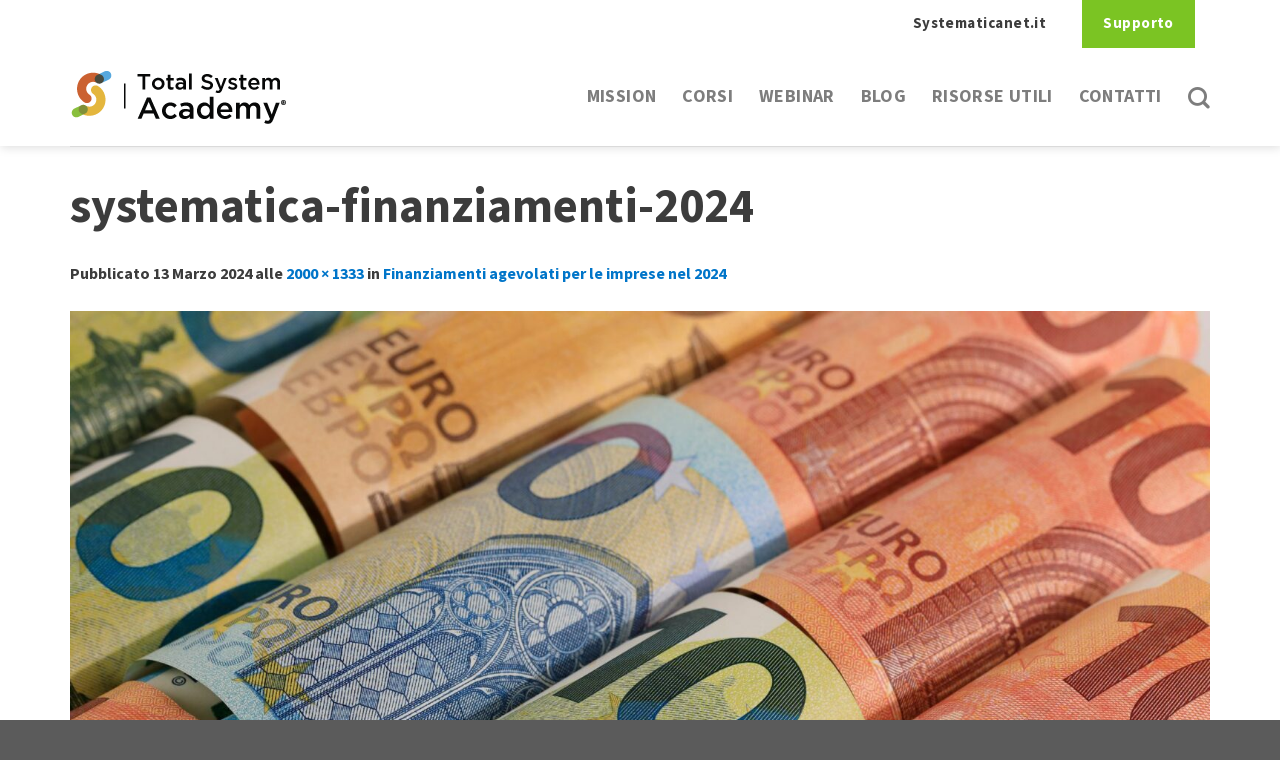

--- FILE ---
content_type: text/html; charset=UTF-8
request_url: https://academy.systematicanet.it/2024/03/19/finanziamenti-agevolati-imprese-2024/systematica-finanziamenti-2024/
body_size: 22911
content:

<!DOCTYPE html>
<html dir="ltr" lang="it-IT"
	prefix="og: https://ogp.me/ns#"  class="loading-site no-js">
<head>
	<meta charset="UTF-8" />
	<link rel="profile" href="https://gmpg.org/xfn/11" />
	<link rel="pingback" href="https://academy.systematicanet.it/xmlrpc.php" />

	<script>(function(html){html.className = html.className.replace(/\bno-js\b/,'js')})(document.documentElement);</script>
<title>systematica-finanziamenti-2024 | Total System Academy</title>
		<style type="text/css">
					.heateor_sss_button_instagram span.heateor_sss_svg,a.heateor_sss_instagram span.heateor_sss_svg{background:radial-gradient(circle at 30% 107%,#fdf497 0,#fdf497 5%,#fd5949 45%,#d6249f 60%,#285aeb 90%)}
											.heateor_sss_horizontal_sharing .heateor_sss_svg,.heateor_sss_standard_follow_icons_container .heateor_sss_svg{
							color: #fff;
						border-width: 0px;
			border-style: solid;
			border-color: transparent;
		}
					.heateor_sss_horizontal_sharing .heateorSssTCBackground{
				color:#666;
			}
					.heateor_sss_horizontal_sharing span.heateor_sss_svg:hover,.heateor_sss_standard_follow_icons_container span.heateor_sss_svg:hover{
						border-color: transparent;
		}
		.heateor_sss_vertical_sharing span.heateor_sss_svg,.heateor_sss_floating_follow_icons_container span.heateor_sss_svg{
							color: #fff;
						border-width: 0px;
			border-style: solid;
			border-color: transparent;
		}
				.heateor_sss_vertical_sharing .heateorSssTCBackground{
			color:#666;
		}
						.heateor_sss_vertical_sharing span.heateor_sss_svg:hover,.heateor_sss_floating_follow_icons_container span.heateor_sss_svg:hover{
						border-color: transparent;
		}
		@media screen and (max-width:783px) {.heateor_sss_vertical_sharing{display:none!important}}.heateor_sss_sharing_container.heateor_sss_horizontal_sharing {
margin-bottom: 20px; margin-top:5px;
}div.heateor_sss_sharing_title{text-align:center}div.heateor_sss_sharing_ul{width:100%;text-align:center;}div.heateor_sss_horizontal_sharing div.heateor_sss_sharing_ul a{float:none!important;display:inline-block;}		</style>
		
		<!-- All in One SEO 4.3.8 - aioseo.com -->
		<meta name="robots" content="max-image-preview:large" />
		<link rel="canonical" href="https://academy.systematicanet.it/?attachment_id=2199#main" />
		<meta name="generator" content="All in One SEO (AIOSEO) 4.3.8" />
		<meta property="og:locale" content="it_IT" />
		<meta property="og:site_name" content="Total System Academy | Total System Academy - Systematica Tolentino" />
		<meta property="og:type" content="article" />
		<meta property="og:title" content="systematica-finanziamenti-2024 | Total System Academy" />
		<meta property="og:url" content="https://academy.systematicanet.it/?attachment_id=2199#main" />
		<meta property="fb:app_id" content="470285930664463" />
		<meta property="fb:admins" content="100063482084270" />
		<meta property="og:image" content="https://academy.systematicanet.it/wp-content/uploads/2020/09/Logo-Academy.png" />
		<meta property="og:image:secure_url" content="https://academy.systematicanet.it/wp-content/uploads/2020/09/Logo-Academy.png" />
		<meta property="og:image:width" content="220" />
		<meta property="og:image:height" content="95" />
		<meta property="article:published_time" content="2024-03-13T11:36:17+00:00" />
		<meta property="article:modified_time" content="2024-03-13T11:36:17+00:00" />
		<meta property="article:publisher" content="https://www.facebook.com/systematicanet/" />
		<meta name="twitter:card" content="summary" />
		<meta name="twitter:title" content="systematica-finanziamenti-2024 | Total System Academy" />
		<meta name="twitter:image" content="https://academy.systematicanet.it/wp-content/uploads/2020/09/Logo-Academy.png" />
		<script type="application/ld+json" class="aioseo-schema">
			{"@context":"https:\/\/schema.org","@graph":[{"@type":"BreadcrumbList","@id":"https:\/\/academy.systematicanet.it\/?attachment_id=2199#main#breadcrumblist","itemListElement":[{"@type":"ListItem","@id":"https:\/\/academy.systematicanet.it\/#listItem","position":1,"item":{"@type":"WebPage","@id":"https:\/\/academy.systematicanet.it\/","name":"Home","description":"La piattaforma di formazione per la crescita del tuo business","url":"https:\/\/academy.systematicanet.it\/"},"nextItem":"https:\/\/academy.systematicanet.it\/?attachment_id=2199#main#listItem"},{"@type":"ListItem","@id":"https:\/\/academy.systematicanet.it\/?attachment_id=2199#main#listItem","position":2,"item":{"@type":"WebPage","@id":"https:\/\/academy.systematicanet.it\/?attachment_id=2199#main","name":"systematica-finanziamenti-2024","url":"https:\/\/academy.systematicanet.it\/?attachment_id=2199#main"},"previousItem":"https:\/\/academy.systematicanet.it\/#listItem"}]},{"@type":"ItemPage","@id":"https:\/\/academy.systematicanet.it\/?attachment_id=2199#main#itempage","url":"https:\/\/academy.systematicanet.it\/?attachment_id=2199#main","name":"systematica-finanziamenti-2024 | Total System Academy","inLanguage":"it-IT","isPartOf":{"@id":"https:\/\/academy.systematicanet.it\/#website"},"breadcrumb":{"@id":"https:\/\/academy.systematicanet.it\/?attachment_id=2199#main#breadcrumblist"},"author":{"@id":"https:\/\/academy.systematicanet.it\/author\/giacomo\/#author"},"creator":{"@id":"https:\/\/academy.systematicanet.it\/author\/giacomo\/#author"},"datePublished":"2024-03-13T11:36:17+01:00","dateModified":"2024-03-13T11:36:17+01:00"},{"@type":"Organization","@id":"https:\/\/academy.systematicanet.it\/#organization","name":"Systematica srl","url":"https:\/\/academy.systematicanet.it\/","logo":{"@type":"ImageObject","url":"https:\/\/academy.systematicanet.it\/wp-content\/uploads\/2020\/09\/Office-Icon.png","@id":"https:\/\/academy.systematicanet.it\/#organizationLogo","width":130,"height":130},"image":{"@id":"https:\/\/academy.systematicanet.it\/#organizationLogo"},"sameAs":["https:\/\/www.facebook.com\/systematicanet\/","https:\/\/it.linkedin.com\/company\/systematicanet"],"contactPoint":{"@type":"ContactPoint","telephone":"+390733967029","contactType":"customer support"}},{"@type":"Person","@id":"https:\/\/academy.systematicanet.it\/author\/giacomo\/#author","url":"https:\/\/academy.systematicanet.it\/author\/giacomo\/","name":"Giacomo Gardini","image":{"@type":"ImageObject","@id":"https:\/\/academy.systematicanet.it\/?attachment_id=2199#main#authorImage","url":"https:\/\/secure.gravatar.com\/avatar\/53408660a5384737069e00b8f90255db?s=96&d=mm&r=g","width":96,"height":96,"caption":"Giacomo Gardini"}},{"@type":"WebSite","@id":"https:\/\/academy.systematicanet.it\/#website","url":"https:\/\/academy.systematicanet.it\/","name":"Total System Academy","description":"Total System Academy - Systematica Tolentino","inLanguage":"it-IT","publisher":{"@id":"https:\/\/academy.systematicanet.it\/#organization"}}]}
		</script>
		<!-- All in One SEO -->

<meta name="dlm-version" content="4.8.3">
<!-- Google Tag Manager for WordPress by gtm4wp.com -->
<script data-cfasync="false" data-pagespeed-no-defer>
	var gtm4wp_datalayer_name = "dataLayer";
	var dataLayer = dataLayer || [];
</script>
<!-- End Google Tag Manager for WordPress by gtm4wp.com --><meta name="viewport" content="width=device-width, initial-scale=1" /><link rel='dns-prefetch' href='//cdn.iubenda.com' />
<link rel='dns-prefetch' href='//www.googletagmanager.com' />
<link rel='dns-prefetch' href='//cdn.jsdelivr.net' />
<link rel='prefetch' href='https://academy.systematicanet.it/wp-content/themes/flatsome/assets/js/chunk.countup.js?ver=3.16.4' />
<link rel='prefetch' href='https://academy.systematicanet.it/wp-content/themes/flatsome/assets/js/chunk.sticky-sidebar.js?ver=3.16.4' />
<link rel='prefetch' href='https://academy.systematicanet.it/wp-content/themes/flatsome/assets/js/chunk.tooltips.js?ver=3.16.4' />
<link rel='prefetch' href='https://academy.systematicanet.it/wp-content/themes/flatsome/assets/js/chunk.vendors-popups.js?ver=3.16.4' />
<link rel='prefetch' href='https://academy.systematicanet.it/wp-content/themes/flatsome/assets/js/chunk.vendors-slider.js?ver=3.16.4' />
<link rel="alternate" type="application/rss+xml" title="Total System Academy &raquo; Feed" href="https://academy.systematicanet.it/feed/" />
<script type="text/javascript">
window._wpemojiSettings = {"baseUrl":"https:\/\/s.w.org\/images\/core\/emoji\/14.0.0\/72x72\/","ext":".png","svgUrl":"https:\/\/s.w.org\/images\/core\/emoji\/14.0.0\/svg\/","svgExt":".svg","source":{"concatemoji":"https:\/\/academy.systematicanet.it\/wp-includes\/js\/wp-emoji-release.min.js"}};
/*! This file is auto-generated */
!function(e,a,t){var n,r,o,i=a.createElement("canvas"),p=i.getContext&&i.getContext("2d");function s(e,t){p.clearRect(0,0,i.width,i.height),p.fillText(e,0,0);e=i.toDataURL();return p.clearRect(0,0,i.width,i.height),p.fillText(t,0,0),e===i.toDataURL()}function c(e){var t=a.createElement("script");t.src=e,t.defer=t.type="text/javascript",a.getElementsByTagName("head")[0].appendChild(t)}for(o=Array("flag","emoji"),t.supports={everything:!0,everythingExceptFlag:!0},r=0;r<o.length;r++)t.supports[o[r]]=function(e){if(p&&p.fillText)switch(p.textBaseline="top",p.font="600 32px Arial",e){case"flag":return s("\ud83c\udff3\ufe0f\u200d\u26a7\ufe0f","\ud83c\udff3\ufe0f\u200b\u26a7\ufe0f")?!1:!s("\ud83c\uddfa\ud83c\uddf3","\ud83c\uddfa\u200b\ud83c\uddf3")&&!s("\ud83c\udff4\udb40\udc67\udb40\udc62\udb40\udc65\udb40\udc6e\udb40\udc67\udb40\udc7f","\ud83c\udff4\u200b\udb40\udc67\u200b\udb40\udc62\u200b\udb40\udc65\u200b\udb40\udc6e\u200b\udb40\udc67\u200b\udb40\udc7f");case"emoji":return!s("\ud83e\udef1\ud83c\udffb\u200d\ud83e\udef2\ud83c\udfff","\ud83e\udef1\ud83c\udffb\u200b\ud83e\udef2\ud83c\udfff")}return!1}(o[r]),t.supports.everything=t.supports.everything&&t.supports[o[r]],"flag"!==o[r]&&(t.supports.everythingExceptFlag=t.supports.everythingExceptFlag&&t.supports[o[r]]);t.supports.everythingExceptFlag=t.supports.everythingExceptFlag&&!t.supports.flag,t.DOMReady=!1,t.readyCallback=function(){t.DOMReady=!0},t.supports.everything||(n=function(){t.readyCallback()},a.addEventListener?(a.addEventListener("DOMContentLoaded",n,!1),e.addEventListener("load",n,!1)):(e.attachEvent("onload",n),a.attachEvent("onreadystatechange",function(){"complete"===a.readyState&&t.readyCallback()})),(e=t.source||{}).concatemoji?c(e.concatemoji):e.wpemoji&&e.twemoji&&(c(e.twemoji),c(e.wpemoji)))}(window,document,window._wpemojiSettings);
</script>
<style type="text/css">
img.wp-smiley,
img.emoji {
	display: inline !important;
	border: none !important;
	box-shadow: none !important;
	height: 1em !important;
	width: 1em !important;
	margin: 0 0.07em !important;
	vertical-align: -0.1em !important;
	background: none !important;
	padding: 0 !important;
}
</style>
	<style id='wp-block-library-inline-css' type='text/css'>
:root{--wp-admin-theme-color:#007cba;--wp-admin-theme-color--rgb:0,124,186;--wp-admin-theme-color-darker-10:#006ba1;--wp-admin-theme-color-darker-10--rgb:0,107,161;--wp-admin-theme-color-darker-20:#005a87;--wp-admin-theme-color-darker-20--rgb:0,90,135;--wp-admin-border-width-focus:2px;--wp-block-synced-color:#7a00df;--wp-block-synced-color--rgb:122,0,223}@media (-webkit-min-device-pixel-ratio:2),(min-resolution:192dpi){:root{--wp-admin-border-width-focus:1.5px}}.wp-element-button{cursor:pointer}:root{--wp--preset--font-size--normal:16px;--wp--preset--font-size--huge:42px}:root .has-very-light-gray-background-color{background-color:#eee}:root .has-very-dark-gray-background-color{background-color:#313131}:root .has-very-light-gray-color{color:#eee}:root .has-very-dark-gray-color{color:#313131}:root .has-vivid-green-cyan-to-vivid-cyan-blue-gradient-background{background:linear-gradient(135deg,#00d084,#0693e3)}:root .has-purple-crush-gradient-background{background:linear-gradient(135deg,#34e2e4,#4721fb 50%,#ab1dfe)}:root .has-hazy-dawn-gradient-background{background:linear-gradient(135deg,#faaca8,#dad0ec)}:root .has-subdued-olive-gradient-background{background:linear-gradient(135deg,#fafae1,#67a671)}:root .has-atomic-cream-gradient-background{background:linear-gradient(135deg,#fdd79a,#004a59)}:root .has-nightshade-gradient-background{background:linear-gradient(135deg,#330968,#31cdcf)}:root .has-midnight-gradient-background{background:linear-gradient(135deg,#020381,#2874fc)}.has-regular-font-size{font-size:1em}.has-larger-font-size{font-size:2.625em}.has-normal-font-size{font-size:var(--wp--preset--font-size--normal)}.has-huge-font-size{font-size:var(--wp--preset--font-size--huge)}.has-text-align-center{text-align:center}.has-text-align-left{text-align:left}.has-text-align-right{text-align:right}#end-resizable-editor-section{display:none}.aligncenter{clear:both}.items-justified-left{justify-content:flex-start}.items-justified-center{justify-content:center}.items-justified-right{justify-content:flex-end}.items-justified-space-between{justify-content:space-between}.screen-reader-text{clip:rect(1px,1px,1px,1px);word-wrap:normal!important;border:0;-webkit-clip-path:inset(50%);clip-path:inset(50%);height:1px;margin:-1px;overflow:hidden;padding:0;position:absolute;width:1px}.screen-reader-text:focus{clip:auto!important;background-color:#ddd;-webkit-clip-path:none;clip-path:none;color:#444;display:block;font-size:1em;height:auto;left:5px;line-height:normal;padding:15px 23px 14px;text-decoration:none;top:5px;width:auto;z-index:100000}html :where(.has-border-color){border-style:solid}html :where([style*=border-top-color]){border-top-style:solid}html :where([style*=border-right-color]){border-right-style:solid}html :where([style*=border-bottom-color]){border-bottom-style:solid}html :where([style*=border-left-color]){border-left-style:solid}html :where([style*=border-width]){border-style:solid}html :where([style*=border-top-width]){border-top-style:solid}html :where([style*=border-right-width]){border-right-style:solid}html :where([style*=border-bottom-width]){border-bottom-style:solid}html :where([style*=border-left-width]){border-left-style:solid}html :where(img[class*=wp-image-]){height:auto;max-width:100%}figure{margin:0 0 1em}html :where(.is-position-sticky){--wp-admin--admin-bar--position-offset:var(--wp-admin--admin-bar--height,0px)}@media screen and (max-width:600px){html :where(.is-position-sticky){--wp-admin--admin-bar--position-offset:0px}}
</style>
<link rel='stylesheet' id='classic-theme-styles-css' href='https://academy.systematicanet.it/wp-includes/css/classic-themes.min.css' type='text/css' media='all' />
<link rel='stylesheet' id='contact-form-7-css' href='https://academy.systematicanet.it/wp-content/plugins/contact-form-7/includes/css/styles.css' type='text/css' media='all' />
<link rel='stylesheet' id='events-manager-css' href='https://academy.systematicanet.it/wp-content/plugins/events-manager/includes/css/events-manager.min.css' type='text/css' media='all' />
<style id='events-manager-inline-css' type='text/css'>
body .em { --font-family : inherit; --font-weight : inherit; --font-size : 1em; --line-height : inherit; }
</style>
<link rel='stylesheet' id='events-manager-pro-css' href='https://academy.systematicanet.it/wp-content/plugins/events-manager-pro/includes/css/events-manager-pro.css' type='text/css' media='all' />
<style id='woocommerce-inline-inline-css' type='text/css'>
.woocommerce form .form-row .required { visibility: visible; }
</style>
<link rel='stylesheet' id='svc-next-post-css-css' href='https://academy.systematicanet.it/wp-content/plugins/wp-next-post/inc/../assets/css/front.css' type='text/css' media='all' />
<link rel='stylesheet' id='vcfti-font-awesome-css-css' href='https://academy.systematicanet.it/wp-content/plugins/wp-next-post/inc/../assets/css/font-awesome.min.css' type='text/css' media='all' />
<link rel='stylesheet' id='svc-next-owl-css-css' href='https://academy.systematicanet.it/wp-content/plugins/wp-next-post/inc/../assets/css/owl.carousel.css' type='text/css' media='all' />
<link rel='stylesheet' id='vcfti-font-stroke-css-css' href='https://academy.systematicanet.it/wp-content/plugins/wp-next-post/inc/../assets/css/pe-icon-7-stroke.css' type='text/css' media='all' />
<link rel='stylesheet' id='dflip-icons-style-css' href='https://academy.systematicanet.it/wp-content/plugins/3d-flipbook-dflip-lite/assets/css/themify-icons.min.css' type='text/css' media='all' />
<link rel='stylesheet' id='dflip-style-css' href='https://academy.systematicanet.it/wp-content/plugins/3d-flipbook-dflip-lite/assets/css/dflip.min.css' type='text/css' media='all' />
<link rel='stylesheet' id='heateor_sss_frontend_css-css' href='https://academy.systematicanet.it/wp-content/plugins/sassy-social-share/public/css/sassy-social-share-public.css' type='text/css' media='all' />
<link rel='stylesheet' id='__EPYT__style-css' href='https://academy.systematicanet.it/wp-content/plugins/youtube-embed-plus/styles/ytprefs.min.css' type='text/css' media='all' />
<style id='__EPYT__style-inline-css' type='text/css'>

                .epyt-gallery-thumb {
                        width: 33.333%;
                }
                
</style>
<link rel='stylesheet' id='elementor-frontend-legacy-css' href='https://academy.systematicanet.it/wp-content/plugins/elementor/assets/css/frontend-legacy.min.css' type='text/css' media='all' />
<link rel='stylesheet' id='elementor-frontend-css' href='https://academy.systematicanet.it/wp-content/plugins/elementor/assets/css/frontend.min.css' type='text/css' media='all' />
<link rel='stylesheet' id='eael-general-css' href='https://academy.systematicanet.it/wp-content/plugins/essential-addons-for-elementor-lite/assets/front-end/css/view/general.min.css' type='text/css' media='all' />
<link rel='stylesheet' id='flatsome-main-css' href='https://academy.systematicanet.it/wp-content/themes/flatsome/assets/css/flatsome.css' type='text/css' media='all' />
<style id='flatsome-main-inline-css' type='text/css'>
@font-face {
				font-family: "fl-icons";
				font-display: block;
				src: url(https://academy.systematicanet.it/wp-content/themes/flatsome/assets/css/icons/fl-icons.eot?v=3.16.4);
				src:
					url(https://academy.systematicanet.it/wp-content/themes/flatsome/assets/css/icons/fl-icons.eot#iefix?v=3.16.4) format("embedded-opentype"),
					url(https://academy.systematicanet.it/wp-content/themes/flatsome/assets/css/icons/fl-icons.woff2?v=3.16.4) format("woff2"),
					url(https://academy.systematicanet.it/wp-content/themes/flatsome/assets/css/icons/fl-icons.ttf?v=3.16.4) format("truetype"),
					url(https://academy.systematicanet.it/wp-content/themes/flatsome/assets/css/icons/fl-icons.woff?v=3.16.4) format("woff"),
					url(https://academy.systematicanet.it/wp-content/themes/flatsome/assets/css/icons/fl-icons.svg?v=3.16.4#fl-icons) format("svg");
			}
</style>
<link rel='stylesheet' id='flatsome-shop-css' href='https://academy.systematicanet.it/wp-content/themes/flatsome/assets/css/flatsome-shop.css' type='text/css' media='all' />
<link rel='stylesheet' id='flatsome-style-css' href='https://academy.systematicanet.it/wp-content/themes/flatsome-child/style.css' type='text/css' media='all' />
<script type='text/javascript' src='https://academy.systematicanet.it/wp-includes/js/jquery/jquery.min.js' id='jquery-core-js'></script>
<script type='text/javascript' src='https://academy.systematicanet.it/wp-includes/js/jquery/jquery-migrate.min.js' id='jquery-migrate-js'></script>
<script type='text/javascript' src='https://academy.systematicanet.it/wp-content/plugins/pgggo/includes/js/pgggo-dropdown.min.js' id='pgggo-select-ui-js-js'></script>
<script type='text/javascript' src='https://academy.systematicanet.it/wp-content/plugins/pgggo/includes/js/pgggo-core-jquery.js' id='pgggo-core-jquery-js'></script>
<script type='text/javascript' src='https://academy.systematicanet.it/wp-includes/js/jquery/ui/core.min.js' id='jquery-ui-core-js'></script>
<script type='text/javascript' src='https://academy.systematicanet.it/wp-includes/js/jquery/ui/mouse.min.js' id='jquery-ui-mouse-js'></script>
<script type='text/javascript' src='https://academy.systematicanet.it/wp-includes/js/jquery/ui/sortable.min.js' id='jquery-ui-sortable-js'></script>
<script type='text/javascript' src='https://academy.systematicanet.it/wp-includes/js/jquery/ui/datepicker.min.js' id='jquery-ui-datepicker-js'></script>
<script type='text/javascript' id='jquery-ui-datepicker-js-after'>
jQuery(function(jQuery){jQuery.datepicker.setDefaults({"closeText":"Chiudi","currentText":"Oggi","monthNames":["Gennaio","Febbraio","Marzo","Aprile","Maggio","Giugno","Luglio","Agosto","Settembre","Ottobre","Novembre","Dicembre"],"monthNamesShort":["Gen","Feb","Mar","Apr","Mag","Giu","Lug","Ago","Set","Ott","Nov","Dic"],"nextText":"Prossimo","prevText":"Precedente","dayNames":["domenica","luned\u00ec","marted\u00ec","mercoled\u00ec","gioved\u00ec","venerd\u00ec","sabato"],"dayNamesShort":["Dom","Lun","Mar","Mer","Gio","Ven","Sab"],"dayNamesMin":["D","L","M","M","G","V","S"],"dateFormat":"d MM yy","firstDay":1,"isRTL":false});});
</script>
<script type='text/javascript' src='https://academy.systematicanet.it/wp-includes/js/jquery/ui/resizable.min.js' id='jquery-ui-resizable-js'></script>
<script type='text/javascript' src='https://academy.systematicanet.it/wp-includes/js/jquery/ui/draggable.min.js' id='jquery-ui-draggable-js'></script>
<script type='text/javascript' src='https://academy.systematicanet.it/wp-includes/js/jquery/ui/controlgroup.min.js' id='jquery-ui-controlgroup-js'></script>
<script type='text/javascript' src='https://academy.systematicanet.it/wp-includes/js/jquery/ui/checkboxradio.min.js' id='jquery-ui-checkboxradio-js'></script>
<script type='text/javascript' src='https://academy.systematicanet.it/wp-includes/js/jquery/ui/button.min.js' id='jquery-ui-button-js'></script>
<script type='text/javascript' src='https://academy.systematicanet.it/wp-includes/js/jquery/ui/dialog.min.js' id='jquery-ui-dialog-js'></script>
<script type='text/javascript' id='events-manager-js-extra'>
/* <![CDATA[ */
var EM = {"ajaxurl":"https:\/\/academy.systematicanet.it\/wp-admin\/admin-ajax.php","locationajaxurl":"https:\/\/academy.systematicanet.it\/wp-admin\/admin-ajax.php?action=locations_search","firstDay":"1","locale":"it","dateFormat":"yy-mm-dd","ui_css":"https:\/\/academy.systematicanet.it\/wp-content\/plugins\/events-manager\/includes\/css\/jquery-ui\/build.min.css","show24hours":"1","is_ssl":"1","autocomplete_limit":"10","calendar":{"breakpoints":{"small":560,"medium":908,"large":false}},"datepicker":{"format":"d\/m\/Y","locale":"it"},"search":{"breakpoints":{"small":650,"medium":850,"full":false}},"bookingInProgress":"Per favore attendi che la prenotazione venga elaborata.","tickets_save":"Salvare biglietto","bookingajaxurl":"https:\/\/academy.systematicanet.it\/wp-admin\/admin-ajax.php","bookings_export_save":"Prenotazioni Export","bookings_settings_save":"Salva le impostazioni","booking_delete":"Sei sicuro di voler cancellare?","booking_offset":"30","bb_full":"Tutto Esaurito","bb_book":"Prenota ora","bb_booking":"Prenotazione in corso ...","bb_booked":"Prenotazione presentata","bb_error":"Prenotazione Errore. Riprovi?","bb_cancel":"Annulla","bb_canceling":"Annullamento in corso...","bb_cancelled":"Annullato","bb_cancel_error":"Cancellazione Errore. Riprovi?","txt_search":"Cerca","txt_searching":"Ricerca in corso...","txt_loading":"Caricamento in corso ...","cache":"1"};
/* ]]> */
</script>
<script type='text/javascript' src='https://academy.systematicanet.it/wp-content/plugins/events-manager/includes/js/events-manager.js' id='events-manager-js'></script>
<script type='text/javascript' src='https://academy.systematicanet.it/wp-content/plugins/events-manager/includes/external/flatpickr/l10n/it.min.js' id='em-flatpickr-localization-js'></script>
<script type='text/javascript' src='https://academy.systematicanet.it/wp-content/plugins/events-manager-pro/includes/js/events-manager-pro.js' id='events-manager-pro-js'></script>

<script  type="text/javascript" class=" _iub_cs_skip" type='text/javascript' id='iubenda-head-inline-scripts-0'>

var _iub = _iub || [];
_iub.csConfiguration = {"whitelabel":false,"lang":"it","siteId":2056217,"cookiePolicyId":34030351, "banner":{ "acceptButtonDisplay":true,"customizeButtonDisplay":true,"position":"float-top-center","acceptButtonColor":"#0073CE","acceptButtonCaptionColor":"white","customizeButtonColor":"#DADADA","customizeButtonCaptionColor":"#4D4D4D","rejectButtonColor":"#0073CE","rejectButtonCaptionColor":"white","textColor":"black","backgroundColor":"white" }};
</script>
<script  type="text/javascript" charset="UTF-8" async="" class=" _iub_cs_skip" type='text/javascript' src='//cdn.iubenda.com/cs/iubenda_cs.js' id='iubenda-head-scripts-0-js'></script>
<script type='text/javascript' src='https://academy.systematicanet.it/wp-content/plugins/wp-next-post/inc/../assets/js/owl.carousel.min.js' id='next-post-owl-js-js'></script>

<!-- Snippet Google Analytics aggiunto da Site Kit -->
<script type='text/javascript' src='https://www.googletagmanager.com/gtag/js?id=UA-162823348-2' id='google_gtagjs-js' async></script>
<script type='text/javascript' id='google_gtagjs-js-after'>
window.dataLayer = window.dataLayer || [];function gtag(){dataLayer.push(arguments);}
gtag('set', 'linker', {"domains":["academy.systematicanet.it"]} );
gtag("js", new Date());
gtag("set", "developer_id.dZTNiMT", true);
gtag("config", "UA-162823348-2", {"anonymize_ip":true});
</script>

<!-- Termina lo snippet Google Analytics aggiunto da Site Kit -->
<script type='text/javascript' id='__ytprefs__-js-extra'>
/* <![CDATA[ */
var _EPYT_ = {"ajaxurl":"https:\/\/academy.systematicanet.it\/wp-admin\/admin-ajax.php","security":"5d181430b7","gallery_scrolloffset":"20","eppathtoscripts":"https:\/\/academy.systematicanet.it\/wp-content\/plugins\/youtube-embed-plus\/scripts\/","eppath":"https:\/\/academy.systematicanet.it\/wp-content\/plugins\/youtube-embed-plus\/","epresponsiveselector":"[\"iframe.__youtube_prefs_widget__\"]","epdovol":"1","version":"14.1.6.2","evselector":"iframe.__youtube_prefs__[src], iframe[src*=\"youtube.com\/embed\/\"], iframe[src*=\"youtube-nocookie.com\/embed\/\"]","ajax_compat":"","maxres_facade":"eager","ytapi_load":"light","pause_others":"","stopMobileBuffer":"1","facade_mode":"","not_live_on_channel":"","vi_active":"","vi_js_posttypes":[]};
/* ]]> */
</script>
<script type='text/javascript' src='https://academy.systematicanet.it/wp-content/plugins/youtube-embed-plus/scripts/ytprefs.min.js' id='__ytprefs__-js'></script>
<link rel="https://api.w.org/" href="https://academy.systematicanet.it/wp-json/" /><link rel="alternate" type="application/json" href="https://academy.systematicanet.it/wp-json/wp/v2/media/2199" /><link rel="alternate" type="application/json+oembed" href="https://academy.systematicanet.it/wp-json/oembed/1.0/embed?url=https%3A%2F%2Facademy.systematicanet.it%2F%3Fattachment_id%3D2199%23main" />
<link rel="alternate" type="text/xml+oembed" href="https://academy.systematicanet.it/wp-json/oembed/1.0/embed?url=https%3A%2F%2Facademy.systematicanet.it%2F%3Fattachment_id%3D2199%23main&#038;format=xml" />
<style type='text/css'> .ae_data .elementor-editor-element-setting {
            display:none !important;
            }
            </style><link rel="preconnect" href="https://storage.googleapis.com"><link rel="preconnect" href="https://cdnjs.cloudflare.com"><meta property="og:title" content='systematica-finanziamenti-2024' />
<meta property="og:description" content='' />

<meta name="twitter:card" content='summary_large_image' />
<meta name="twitter:title" content='systematica-finanziamenti-2024' />
<meta name="twitter:description" content='' />
<meta name="generator" content="Site Kit by Google 1.99.0" />			<style type="text/css">
									.svc_next_content{ text-align:left;}
									.svc_bottom_slider{ background:#ffffff;}
										.svc_bottom_slider .owl-item:hover{ background:#ffffff;}
										.svc_bottom_slider .owl-item .owl-active{ background:#f2f2f2;}
										.svc_bottom_slider .owl-item .svc-owl-title,
					.svc_bottom_slider .owl-item a{ color:#222222;}
								</style>
			
<!-- Google Tag Manager for WordPress by gtm4wp.com -->
<!-- GTM Container placement set to automatic -->
<script data-cfasync="false" data-pagespeed-no-defer type="text/javascript">
	var dataLayer_content = {"pagePostType":"attachment","pagePostType2":"single-attachment","pagePostAuthor":"Giacomo Gardini"};
	dataLayer.push( dataLayer_content );
</script>
<script data-cfasync="false">
(function(w,d,s,l,i){w[l]=w[l]||[];w[l].push({'gtm.start':
new Date().getTime(),event:'gtm.js'});var f=d.getElementsByTagName(s)[0],
j=d.createElement(s),dl=l!='dataLayer'?'&l='+l:'';j.async=true;j.src=
'//www.googletagmanager.com/gtm.'+'js?id='+i+dl;f.parentNode.insertBefore(j,f);
})(window,document,'script','dataLayer','GTM-KL6N785');
</script>
<!-- End Google Tag Manager -->
<!-- End Google Tag Manager for WordPress by gtm4wp.com -->		<style type="text/css">
			.em-coupon-code { width:150px; }
			#em-coupon-loading { display:inline-block; width:16px; height: 16px; margin-left:4px; background:url(https://academy.systematicanet.it/wp-content/plugins/events-manager-pro/includes/images/spinner.gif)}
			.em-coupon-message { display:inline-block; margin:5px 0px 0px 105px; text-indent:22px; }
			.em-coupon-success { color:green; background:url(https://academy.systematicanet.it/wp-content/plugins/events-manager-pro/includes/images/success.png) 0px 0px no-repeat }
			.em-coupon-error { color:red; background:url(https://academy.systematicanet.it/wp-content/plugins/events-manager-pro/includes/images/error.png) 0px 0px no-repeat }
			.em-cart-coupons-form .em-coupon-message{ margin:5px 0px 0px 0px; }
			#em-coupon-loading { margin-right:4px; }	
		</style>
		<style>.bg{opacity: 0; transition: opacity 1s; -webkit-transition: opacity 1s;} .bg-loaded{opacity: 1;}</style>	<noscript><style>.woocommerce-product-gallery{ opacity: 1 !important; }</style></noscript>
	<script data-cfasync="false"> var dFlipLocation = "https://academy.systematicanet.it/wp-content/plugins/3d-flipbook-dflip-lite/assets/"; var dFlipWPGlobal = {"text":{"toggleSound":"Turn on\/off Sound","toggleThumbnails":"Toggle Thumbnails","toggleOutline":"Toggle Outline\/Bookmark","previousPage":"Previous Page","nextPage":"Next Page","toggleFullscreen":"Toggle Fullscreen","zoomIn":"Zoom In","zoomOut":"Zoom Out","toggleHelp":"Toggle Help","singlePageMode":"Single Page Mode","doublePageMode":"Double Page Mode","downloadPDFFile":"Download PDF File","gotoFirstPage":"Goto First Page","gotoLastPage":"Goto Last Page","share":"Share","mailSubject":"I wanted you to see this FlipBook","mailBody":"Check out this site {{url}}","loading":"DearFlip: Loading "},"moreControls":"download,pageMode,startPage,endPage,sound","hideControls":"","scrollWheel":"true","backgroundColor":"#777","backgroundImage":"","height":"auto","paddingLeft":"20","paddingRight":"20","controlsPosition":"bottom","duration":800,"soundEnable":"true","enableDownload":"true","enableAnnotation":"false","enableAnalytics":"false","webgl":"true","hard":"none","maxTextureSize":"1600","rangeChunkSize":"524288","zoomRatio":1.5,"stiffness":3,"pageMode":"0","singlePageMode":"0","pageSize":"0","autoPlay":"false","autoPlayDuration":5000,"autoPlayStart":"false","linkTarget":"2","sharePrefix":"dearflip-"};</script>
<!-- Meta Pixel Code -->
<script type='text/javascript'>
!function(f,b,e,v,n,t,s){if(f.fbq)return;n=f.fbq=function(){n.callMethod?
n.callMethod.apply(n,arguments):n.queue.push(arguments)};if(!f._fbq)f._fbq=n;
n.push=n;n.loaded=!0;n.version='2.0';n.queue=[];t=b.createElement(e);t.async=!0;
t.src=v;s=b.getElementsByTagName(e)[0];s.parentNode.insertBefore(t,s)}(window,
document,'script','https://connect.facebook.net/en_US/fbevents.js?v=next');
</script>
<!-- End Meta Pixel Code -->

      <script type='text/javascript'>
        var url = window.location.href + '?ob=open-bridge';
        fbq('set', 'openbridge', '999938180513357', url);
      </script>
    <script type='text/javascript'>fbq('init', '999938180513357', {}, {
    "agent": "wordpress-6.2.8-3.0.10"
})</script><script type='text/javascript'>
    fbq('track', 'PageView', []);
  </script>
<!-- Meta Pixel Code -->
<noscript>
<img height="1" width="1" style="display:none" alt="fbpx"
src="https://www.facebook.com/tr?id=999938180513357&ev=PageView&noscript=1" />
</noscript>
<!-- End Meta Pixel Code -->

<!-- Snippet Google Tag Manager aggiunto da Site Kit -->
<script type="text/javascript">
			( function( w, d, s, l, i ) {
				w[l] = w[l] || [];
				w[l].push( {'gtm.start': new Date().getTime(), event: 'gtm.js'} );
				var f = d.getElementsByTagName( s )[0],
					j = d.createElement( s ), dl = l != 'dataLayer' ? '&l=' + l : '';
				j.async = true;
				j.src = 'https://www.googletagmanager.com/gtm.js?id=' + i + dl;
				f.parentNode.insertBefore( j, f );
			} )( window, document, 'script', 'dataLayer', 'GTM-KL6N785' );
			
</script>

<!-- Termina lo snippet Google Tag Manager aggiunto da Site Kit -->
<link rel="icon" href="https://academy.systematicanet.it/wp-content/uploads/2020/09/cropped-Office-Icon-32x32.png" sizes="32x32" />
<link rel="icon" href="https://academy.systematicanet.it/wp-content/uploads/2020/09/cropped-Office-Icon-192x192.png" sizes="192x192" />
<link rel="apple-touch-icon" href="https://academy.systematicanet.it/wp-content/uploads/2020/09/cropped-Office-Icon-180x180.png" />
<meta name="msapplication-TileImage" content="https://academy.systematicanet.it/wp-content/uploads/2020/09/cropped-Office-Icon-270x270.png" />
<style id="custom-css" type="text/css">:root {--primary-color: #0075c9;}.container-width, .full-width .ubermenu-nav, .container, .row{max-width: 1170px}.row.row-collapse{max-width: 1140px}.row.row-small{max-width: 1162.5px}.row.row-large{max-width: 1200px}.header-main{height: 98px}#logo img{max-height: 98px}#logo{width:248px;}#logo a{max-width:250px;}.header-bottom{min-height: 55px}.header-top{min-height: 47px}.transparent .header-main{height: 265px}.transparent #logo img{max-height: 265px}.has-transparent + .page-title:first-of-type,.has-transparent + #main > .page-title,.has-transparent + #main > div > .page-title,.has-transparent + #main .page-header-wrapper:first-of-type .page-title{padding-top: 295px;}.transparent .header-wrapper{background-color: #ffffff!important;}.transparent .top-divider{display: none;}.header.show-on-scroll,.stuck .header-main{height:70px!important}.stuck #logo img{max-height: 70px!important}.header-bg-color {background-color: #ffffff}.header-bottom {background-color: #f1f1f1}.header-main .nav > li > a{line-height: 16px }.stuck .header-main .nav > li > a{line-height: 50px }.header-bottom-nav > li > a{line-height: 16px }@media (max-width: 549px) {.header-main{height: 70px}#logo img{max-height: 70px}}.main-menu-overlay{background-color: #ffffff}.nav-dropdown{font-size:100%}.header-top{background-color:#ffffff!important;}/* Color */.accordion-title.active, .has-icon-bg .icon .icon-inner,.logo a, .primary.is-underline, .primary.is-link, .badge-outline .badge-inner, .nav-outline > li.active> a,.nav-outline >li.active > a, .cart-icon strong,[data-color='primary'], .is-outline.primary{color: #0075c9;}/* Color !important */[data-text-color="primary"]{color: #0075c9!important;}/* Background Color */[data-text-bg="primary"]{background-color: #0075c9;}/* Background */.scroll-to-bullets a,.featured-title, .label-new.menu-item > a:after, .nav-pagination > li > .current,.nav-pagination > li > span:hover,.nav-pagination > li > a:hover,.has-hover:hover .badge-outline .badge-inner,button[type="submit"], .button.wc-forward:not(.checkout):not(.checkout-button), .button.submit-button, .button.primary:not(.is-outline),.featured-table .title,.is-outline:hover, .has-icon:hover .icon-label,.nav-dropdown-bold .nav-column li > a:hover, .nav-dropdown.nav-dropdown-bold > li > a:hover, .nav-dropdown-bold.dark .nav-column li > a:hover, .nav-dropdown.nav-dropdown-bold.dark > li > a:hover, .header-vertical-menu__opener ,.is-outline:hover, .tagcloud a:hover,.grid-tools a, input[type='submit']:not(.is-form), .box-badge:hover .box-text, input.button.alt,.nav-box > li > a:hover,.nav-box > li.active > a,.nav-pills > li.active > a ,.current-dropdown .cart-icon strong, .cart-icon:hover strong, .nav-line-bottom > li > a:before, .nav-line-grow > li > a:before, .nav-line > li > a:before,.banner, .header-top, .slider-nav-circle .flickity-prev-next-button:hover svg, .slider-nav-circle .flickity-prev-next-button:hover .arrow, .primary.is-outline:hover, .button.primary:not(.is-outline), input[type='submit'].primary, input[type='submit'].primary, input[type='reset'].button, input[type='button'].primary, .badge-inner{background-color: #0075c9;}/* Border */.nav-vertical.nav-tabs > li.active > a,.scroll-to-bullets a.active,.nav-pagination > li > .current,.nav-pagination > li > span:hover,.nav-pagination > li > a:hover,.has-hover:hover .badge-outline .badge-inner,.accordion-title.active,.featured-table,.is-outline:hover, .tagcloud a:hover,blockquote, .has-border, .cart-icon strong:after,.cart-icon strong,.blockUI:before, .processing:before,.loading-spin, .slider-nav-circle .flickity-prev-next-button:hover svg, .slider-nav-circle .flickity-prev-next-button:hover .arrow, .primary.is-outline:hover{border-color: #0075c9}.nav-tabs > li.active > a{border-top-color: #0075c9}.widget_shopping_cart_content .blockUI.blockOverlay:before { border-left-color: #0075c9 }.woocommerce-checkout-review-order .blockUI.blockOverlay:before { border-left-color: #0075c9 }/* Fill */.slider .flickity-prev-next-button:hover svg,.slider .flickity-prev-next-button:hover .arrow{fill: #0075c9;}/* Focus */.primary:focus-visible, .submit-button:focus-visible, button[type="submit"]:focus-visible { outline-color: #0075c9!important; }/* Background Color */[data-icon-label]:after, .secondary.is-underline:hover,.secondary.is-outline:hover,.icon-label,.button.secondary:not(.is-outline),.button.alt:not(.is-outline), .badge-inner.on-sale, .button.checkout, .single_add_to_cart_button, .current .breadcrumb-step{ background-color:#e7b034; }[data-text-bg="secondary"]{background-color: #e7b034;}/* Color */.secondary.is-underline,.secondary.is-link, .secondary.is-outline,.stars a.active, .star-rating:before, .woocommerce-page .star-rating:before,.star-rating span:before, .color-secondary{color: #e7b034}/* Color !important */[data-text-color="secondary"]{color: #e7b034!important;}/* Border */.secondary.is-outline:hover{border-color:#e7b034}/* Focus */.secondary:focus-visible, .alt:focus-visible { outline-color: #e7b034!important; }.success.is-underline:hover,.success.is-outline:hover,.success{background-color: #7bc423}.success-color, .success.is-link, .success.is-outline{color: #7bc423;}.success-border{border-color: #7bc423!important;}/* Color !important */[data-text-color="success"]{color: #7bc423!important;}/* Background Color */[data-text-bg="success"]{background-color: #7bc423;}body{color: #3c3c3c}h1,h2,h3,h4,h5,h6,.heading-font{color: #3c3c3c;}body{font-size: 100%;}@media screen and (max-width: 549px){body{font-size: 100%;}}body{font-family: "Source Sans 3", sans-serif;}body {font-weight: 700;font-style: normal;}.nav > li > a {font-family: "Source Sans 3", sans-serif;}.mobile-sidebar-levels-2 .nav > li > ul > li > a {font-family: "Source Sans 3", sans-serif;}.nav > li > a,.mobile-sidebar-levels-2 .nav > li > ul > li > a {font-weight: 700;font-style: normal;}h1,h2,h3,h4,h5,h6,.heading-font, .off-canvas-center .nav-sidebar.nav-vertical > li > a{font-family: "Source Sans 3", sans-serif;}h1,h2,h3,h4,h5,h6,.heading-font,.banner h1,.banner h2 {font-weight: 700;font-style: normal;}.alt-font{font-family: "Source Sans 3", sans-serif;}.alt-font {font-weight: 700!important;font-style: normal!important;}button,.button{text-transform: none;}.section-title span{text-transform: none;}a{color: #0075c9;}a:hover{color: #0075c9;}.tagcloud a:hover{border-color: #0075c9;background-color: #0075c9;}@media screen and (min-width: 550px){.products .box-vertical .box-image{min-width: 300px!important;width: 300px!important;}}.footer-2{background-color: #f3f5f2}.nav-vertical-fly-out > li + li {border-top-width: 1px; border-top-style: solid;}/* Custom CSS */.testo_a {font-weight:600; font-size:15px; color:#3c3c3c}.testo_b {font-weight:700; font-size:16px; color:#3c3c3c}.testo_b_oro {font-weight:700; font-size:16px; color:#E7B034}.testo_c {font-weight:600; font-size:68px; color:#3c3c3c; margin-top:5px; margin-bottom:5px; line-height: 1; }.testo_d {font-weight:600; font-size:42px; color:#9c896a; margin-top:0px; line-height: 1;}.testo_d_blu {font-weight:600; font-size:42px; color:#97D5FB; margin-top:0px; line-height: 1;}.testo_e {font-weight:400; font-size:18px; color:#3c3c3c}.testo_e_blu {font-weight:400; font-size:18px; color:#97D5FB}.testo_f {font-weight:600; font-size:42px; color:#3c3c3c; margin-top:5px; margin-bottom:5px; line-height: 1 }.testo_g {font-weight:700; font-size:18px; color:#9c896a}.testo_g_blu {font-weight:700; font-size:18px; color:#97D5FB}.testo_h {font-weight:600; font-size:24px; line-height: 0.9}.testo_i {font-weight:600; font-size:24px; color:#3c3c3c; margin-top:5px; margin-bottom:5px; line-height: 1 }.testo_l {font-weight:700; font-size:18px; color:#0075c9; }.testo_l_l {font-weight:700; font-size:24px; color:#0075c9; }.testo_l_l_oro {font-weight:700; font-size:24px; color:#E7B034; }.testo_paragrafo_grande {font-weight:400; font-size: 20px; color:#3c3c3c}.entry-content.single-page>p {font-weight:400; font-size: 20px; color:#3c3c3c}br { line-height: 1 }div.absolute-footer { padding:0px; display: none;}div.epyt-gallery-list {margin-top:30px;}div.epyt-gallery-title { font-size:20px; font-weight:500; }.bottone-newsletter {background-color:#1FA5F8 !important;border-radius:12px !important;padding:10px 20px 10px 20px !important}.bottone-ctacorsi {background-color:#E65724 !important;border-radius:12px !important;padding:10px 20px 10px 20px !important}.em-booking-submit {background-color:#1FA5F8 !important;border-radius:12px !important;padding:10px 20px 10px 20px !important}.em-booking-form-details input.input{ width:100%}h1.entry-title {font-size:48px !important; font-weight:600 !important;}.byline { display:none !important}div.pgggo-sort-collapse-button.pgggo-sort-collapse-submit-b1 { visibility:hidden!important; }div.pgggo-clear-active-filters.pgggo-sort-collapse-button.pgggo-sort-collapse-submit-b1 { visibility: visible !important;}.pgggo-clear-active-filters {margin-right: -67px;}li {font-size:20px;}.pgggo-containter-image-hold > img { max-width:100% !important; height:75% !important;}ul#menu-footer.menu > li {font-size:18px;}div.immagine-ts-brochure.pgggo-repeater-container.elementor-repeater-item-be7d56a > a.pgggo-cl-title-a > div.pgggo-repeater-container-inner > figure > div.pgggo-containter-image-hold > img { max-width:100% !important; height:450px !important;}div.immagine-ts-magazine.pgggo-repeater-container.elementor-repeater-item-be7d56a > a.pgggo-cl-title-a > div.pgggo-repeater-container-inner > figure > div.pgggo-containter-image-hold > img { max-width:100% !important; height:450px !important;}.wpcf7-list-item-label {font-size:12px;font-weight:200;line-height:1 !important;}/* Custom CSS Tablet */@media (max-width: 849px){.pgggo-containter-image-hold > img { max-width:100% !important; height:75% !important;}ul#menu-footer.menu > li {font-size:18px;}div.immagine-ts-brochure.pgggo-repeater-container.elementor-repeater-item-be7d56a > a.pgggo-cl-title-a > div.pgggo-repeater-container-inner > figure > div.pgggo-containter-image-hold > img { max-width:100% !important; height:450px !important;}div.immagine-ts-magazine.pgggo-repeater-container.elementor-repeater-item-be7d56a > a.pgggo-cl-title-a > div.pgggo-repeater-container-inner > figure > div.pgggo-containter-image-hold > img { max-width:100% !important; height:450px !important;}}/* Custom CSS Mobile */@media (max-width: 549px){.pgggo-containter-image-hold > img { max-width:100% !important; height:75% !important;}ul#menu-footer.menu > li {font-size:18px;}div.immagine-ts-brochure.pgggo-repeater-container.elementor-repeater-item-be7d56a > a.pgggo-cl-title-a > div.pgggo-repeater-container-inner > figure > div.pgggo-containter-image-hold > img { max-width:100% !important; height:450px !important;}div.immagine-ts-magazine.pgggo-repeater-container.elementor-repeater-item-be7d56a > a.pgggo-cl-title-a > div.pgggo-repeater-container-inner > figure > div.pgggo-containter-image-hold > img { max-width:100% !important; height:450px !important;}h1.entry-title {line-height:1}h6.entry-category.is-xsmall {font-size:14px}div.entry-meta.uppercase.is-xsmall {font-size:14px;}article {margin-bottom:0px;}h2 {font-size: 1.5em;}}.label-new.menu-item > a:after{content:"Nuovo";}.label-hot.menu-item > a:after{content:"Hot";}.label-sale.menu-item > a:after{content:"Offerta";}.label-popular.menu-item > a:after{content:"Popolare";}</style><style id="kirki-inline-styles">/* cyrillic-ext */
@font-face {
  font-family: 'Source Sans 3';
  font-style: normal;
  font-weight: 700;
  font-display: swap;
  src: url(https://academy.systematicanet.it/wp-content/fonts/source-sans-3/font) format('woff');
  unicode-range: U+0460-052F, U+1C80-1C8A, U+20B4, U+2DE0-2DFF, U+A640-A69F, U+FE2E-FE2F;
}
/* cyrillic */
@font-face {
  font-family: 'Source Sans 3';
  font-style: normal;
  font-weight: 700;
  font-display: swap;
  src: url(https://academy.systematicanet.it/wp-content/fonts/source-sans-3/font) format('woff');
  unicode-range: U+0301, U+0400-045F, U+0490-0491, U+04B0-04B1, U+2116;
}
/* greek-ext */
@font-face {
  font-family: 'Source Sans 3';
  font-style: normal;
  font-weight: 700;
  font-display: swap;
  src: url(https://academy.systematicanet.it/wp-content/fonts/source-sans-3/font) format('woff');
  unicode-range: U+1F00-1FFF;
}
/* greek */
@font-face {
  font-family: 'Source Sans 3';
  font-style: normal;
  font-weight: 700;
  font-display: swap;
  src: url(https://academy.systematicanet.it/wp-content/fonts/source-sans-3/font) format('woff');
  unicode-range: U+0370-0377, U+037A-037F, U+0384-038A, U+038C, U+038E-03A1, U+03A3-03FF;
}
/* vietnamese */
@font-face {
  font-family: 'Source Sans 3';
  font-style: normal;
  font-weight: 700;
  font-display: swap;
  src: url(https://academy.systematicanet.it/wp-content/fonts/source-sans-3/font) format('woff');
  unicode-range: U+0102-0103, U+0110-0111, U+0128-0129, U+0168-0169, U+01A0-01A1, U+01AF-01B0, U+0300-0301, U+0303-0304, U+0308-0309, U+0323, U+0329, U+1EA0-1EF9, U+20AB;
}
/* latin-ext */
@font-face {
  font-family: 'Source Sans 3';
  font-style: normal;
  font-weight: 700;
  font-display: swap;
  src: url(https://academy.systematicanet.it/wp-content/fonts/source-sans-3/font) format('woff');
  unicode-range: U+0100-02BA, U+02BD-02C5, U+02C7-02CC, U+02CE-02D7, U+02DD-02FF, U+0304, U+0308, U+0329, U+1D00-1DBF, U+1E00-1E9F, U+1EF2-1EFF, U+2020, U+20A0-20AB, U+20AD-20C0, U+2113, U+2C60-2C7F, U+A720-A7FF;
}
/* latin */
@font-face {
  font-family: 'Source Sans 3';
  font-style: normal;
  font-weight: 700;
  font-display: swap;
  src: url(https://academy.systematicanet.it/wp-content/fonts/source-sans-3/font) format('woff');
  unicode-range: U+0000-00FF, U+0131, U+0152-0153, U+02BB-02BC, U+02C6, U+02DA, U+02DC, U+0304, U+0308, U+0329, U+2000-206F, U+20AC, U+2122, U+2191, U+2193, U+2212, U+2215, U+FEFF, U+FFFD;
}</style></head>

<body data-rsssl=1 class="attachment attachment-template-default single single-attachment postid-2199 attachmentid-2199 attachment-jpeg theme-flatsome woocommerce-no-js full-width header-shadow lightbox nav-dropdown-has-arrow nav-dropdown-has-shadow nav-dropdown-has-border catalog-mode no-prices elementor-default elementor-kit-176">

		<!-- Snippet Google Tag Manager (noscript) aggiunto da Site Kit -->
		<noscript>
			<iframe src="https://www.googletagmanager.com/ns.html?id=GTM-KL6N785" height="0" width="0" style="display:none;visibility:hidden"></iframe>
		</noscript>
		<!-- Termina lo snippet Google Tag Manager (noscript) aggiunto da Site Kit -->
		<svg xmlns="http://www.w3.org/2000/svg" viewBox="0 0 0 0" width="0" height="0" focusable="false" role="none" style="visibility: hidden; position: absolute; left: -9999px; overflow: hidden;" ><defs><filter id="wp-duotone-dark-grayscale"><feColorMatrix color-interpolation-filters="sRGB" type="matrix" values=" .299 .587 .114 0 0 .299 .587 .114 0 0 .299 .587 .114 0 0 .299 .587 .114 0 0 " /><feComponentTransfer color-interpolation-filters="sRGB" ><feFuncR type="table" tableValues="0 0.49803921568627" /><feFuncG type="table" tableValues="0 0.49803921568627" /><feFuncB type="table" tableValues="0 0.49803921568627" /><feFuncA type="table" tableValues="1 1" /></feComponentTransfer><feComposite in2="SourceGraphic" operator="in" /></filter></defs></svg><svg xmlns="http://www.w3.org/2000/svg" viewBox="0 0 0 0" width="0" height="0" focusable="false" role="none" style="visibility: hidden; position: absolute; left: -9999px; overflow: hidden;" ><defs><filter id="wp-duotone-grayscale"><feColorMatrix color-interpolation-filters="sRGB" type="matrix" values=" .299 .587 .114 0 0 .299 .587 .114 0 0 .299 .587 .114 0 0 .299 .587 .114 0 0 " /><feComponentTransfer color-interpolation-filters="sRGB" ><feFuncR type="table" tableValues="0 1" /><feFuncG type="table" tableValues="0 1" /><feFuncB type="table" tableValues="0 1" /><feFuncA type="table" tableValues="1 1" /></feComponentTransfer><feComposite in2="SourceGraphic" operator="in" /></filter></defs></svg><svg xmlns="http://www.w3.org/2000/svg" viewBox="0 0 0 0" width="0" height="0" focusable="false" role="none" style="visibility: hidden; position: absolute; left: -9999px; overflow: hidden;" ><defs><filter id="wp-duotone-purple-yellow"><feColorMatrix color-interpolation-filters="sRGB" type="matrix" values=" .299 .587 .114 0 0 .299 .587 .114 0 0 .299 .587 .114 0 0 .299 .587 .114 0 0 " /><feComponentTransfer color-interpolation-filters="sRGB" ><feFuncR type="table" tableValues="0.54901960784314 0.98823529411765" /><feFuncG type="table" tableValues="0 1" /><feFuncB type="table" tableValues="0.71764705882353 0.25490196078431" /><feFuncA type="table" tableValues="1 1" /></feComponentTransfer><feComposite in2="SourceGraphic" operator="in" /></filter></defs></svg><svg xmlns="http://www.w3.org/2000/svg" viewBox="0 0 0 0" width="0" height="0" focusable="false" role="none" style="visibility: hidden; position: absolute; left: -9999px; overflow: hidden;" ><defs><filter id="wp-duotone-blue-red"><feColorMatrix color-interpolation-filters="sRGB" type="matrix" values=" .299 .587 .114 0 0 .299 .587 .114 0 0 .299 .587 .114 0 0 .299 .587 .114 0 0 " /><feComponentTransfer color-interpolation-filters="sRGB" ><feFuncR type="table" tableValues="0 1" /><feFuncG type="table" tableValues="0 0.27843137254902" /><feFuncB type="table" tableValues="0.5921568627451 0.27843137254902" /><feFuncA type="table" tableValues="1 1" /></feComponentTransfer><feComposite in2="SourceGraphic" operator="in" /></filter></defs></svg><svg xmlns="http://www.w3.org/2000/svg" viewBox="0 0 0 0" width="0" height="0" focusable="false" role="none" style="visibility: hidden; position: absolute; left: -9999px; overflow: hidden;" ><defs><filter id="wp-duotone-midnight"><feColorMatrix color-interpolation-filters="sRGB" type="matrix" values=" .299 .587 .114 0 0 .299 .587 .114 0 0 .299 .587 .114 0 0 .299 .587 .114 0 0 " /><feComponentTransfer color-interpolation-filters="sRGB" ><feFuncR type="table" tableValues="0 0" /><feFuncG type="table" tableValues="0 0.64705882352941" /><feFuncB type="table" tableValues="0 1" /><feFuncA type="table" tableValues="1 1" /></feComponentTransfer><feComposite in2="SourceGraphic" operator="in" /></filter></defs></svg><svg xmlns="http://www.w3.org/2000/svg" viewBox="0 0 0 0" width="0" height="0" focusable="false" role="none" style="visibility: hidden; position: absolute; left: -9999px; overflow: hidden;" ><defs><filter id="wp-duotone-magenta-yellow"><feColorMatrix color-interpolation-filters="sRGB" type="matrix" values=" .299 .587 .114 0 0 .299 .587 .114 0 0 .299 .587 .114 0 0 .299 .587 .114 0 0 " /><feComponentTransfer color-interpolation-filters="sRGB" ><feFuncR type="table" tableValues="0.78039215686275 1" /><feFuncG type="table" tableValues="0 0.94901960784314" /><feFuncB type="table" tableValues="0.35294117647059 0.47058823529412" /><feFuncA type="table" tableValues="1 1" /></feComponentTransfer><feComposite in2="SourceGraphic" operator="in" /></filter></defs></svg><svg xmlns="http://www.w3.org/2000/svg" viewBox="0 0 0 0" width="0" height="0" focusable="false" role="none" style="visibility: hidden; position: absolute; left: -9999px; overflow: hidden;" ><defs><filter id="wp-duotone-purple-green"><feColorMatrix color-interpolation-filters="sRGB" type="matrix" values=" .299 .587 .114 0 0 .299 .587 .114 0 0 .299 .587 .114 0 0 .299 .587 .114 0 0 " /><feComponentTransfer color-interpolation-filters="sRGB" ><feFuncR type="table" tableValues="0.65098039215686 0.40392156862745" /><feFuncG type="table" tableValues="0 1" /><feFuncB type="table" tableValues="0.44705882352941 0.4" /><feFuncA type="table" tableValues="1 1" /></feComponentTransfer><feComposite in2="SourceGraphic" operator="in" /></filter></defs></svg><svg xmlns="http://www.w3.org/2000/svg" viewBox="0 0 0 0" width="0" height="0" focusable="false" role="none" style="visibility: hidden; position: absolute; left: -9999px; overflow: hidden;" ><defs><filter id="wp-duotone-blue-orange"><feColorMatrix color-interpolation-filters="sRGB" type="matrix" values=" .299 .587 .114 0 0 .299 .587 .114 0 0 .299 .587 .114 0 0 .299 .587 .114 0 0 " /><feComponentTransfer color-interpolation-filters="sRGB" ><feFuncR type="table" tableValues="0.098039215686275 1" /><feFuncG type="table" tableValues="0 0.66274509803922" /><feFuncB type="table" tableValues="0.84705882352941 0.41960784313725" /><feFuncA type="table" tableValues="1 1" /></feComponentTransfer><feComposite in2="SourceGraphic" operator="in" /></filter></defs></svg>
<!-- GTM Container placement set to automatic -->
<!-- Google Tag Manager (noscript) -->
				<noscript><iframe src="https://www.googletagmanager.com/ns.html?id=GTM-KL6N785" height="0" width="0" style="display:none;visibility:hidden" aria-hidden="true"></iframe></noscript>
<!-- End Google Tag Manager (noscript) -->
<a class="skip-link screen-reader-text" href="#main">Skip to content</a>

<div id="wrapper">

	
	<header id="header" class="header has-sticky sticky-jump">
		<div class="header-wrapper">
			<div id="top-bar" class="header-top hide-for-sticky hide-for-medium">
    <div class="flex-row container">
      <div class="flex-col hide-for-medium flex-left">
          <ul class="nav nav-left medium-nav-center nav-small  nav-divided">
                        </ul>
      </div>

      <div class="flex-col hide-for-medium flex-center">
          <ul class="nav nav-center nav-small  nav-divided">
                        </ul>
      </div>

      <div class="flex-col hide-for-medium flex-right">
         <ul class="nav top-bar-nav nav-right nav-small  nav-divided">
              <li class="html custom html_topbar_left"><button style="font-size:15px; padding:4px; font-weight::600;  padding: 5px 20px 5px 20px " onclick="window.location.href='https://www.systematicanet.it'">Systematicanet.it</button><button class="is-xlarge" style="background-color:#7bc423; color:white; font-size:15px; padding: 5px 20px 5px 20px" onclick="window.location.href='https://www.systemaonline.it/login.php'" >Supporto</button></li>          </ul>
      </div>

      
    </div>
</div>
<div id="masthead" class="header-main ">
      <div class="header-inner flex-row container logo-left medium-logo-center" role="navigation">

          <!-- Logo -->
          <div id="logo" class="flex-col logo">
            
<!-- Header logo -->
<a href="https://academy.systematicanet.it/" title="Total System Academy - Total System Academy &#8211; Systematica Tolentino" rel="home">
		<img width="1020" height="679" src="https://academy.systematicanet.it/wp-content/uploads/2024/03/systematica-finanziamenti-2024-1024x682.jpg" class="header-logo-sticky" alt="Total System Academy"/><img width="220" height="95" src="https://academy.systematicanet.it/wp-content/uploads/2020/09/Logo-Academy.png" class="header_logo header-logo" alt="Total System Academy"/><img  width="220" height="95" src="https://academy.systematicanet.it/wp-content/uploads/2020/09/Logo-Academy.png" class="header-logo-dark" alt="Total System Academy"/></a>
          </div>

          <!-- Mobile Left Elements -->
          <div class="flex-col show-for-medium flex-left">
            <ul class="mobile-nav nav nav-left ">
              <li class="nav-icon has-icon">
  <div class="header-button">		<a href="#" data-open="#main-menu" data-pos="center" data-bg="main-menu-overlay" data-color="" class="icon button circle is-outline is-small" aria-label="Menu" aria-controls="main-menu" aria-expanded="false">

		  <i class="icon-menu" ></i>
		  		</a>
	 </div> </li>
            </ul>
          </div>

          <!-- Left Elements -->
          <div class="flex-col hide-for-medium flex-left
            flex-grow">
            <ul class="header-nav header-nav-main nav nav-left  nav-line-bottom nav-size-medium nav-spacing-xlarge nav-uppercase" >
                          </ul>
          </div>

          <!-- Right Elements -->
          <div class="flex-col hide-for-medium flex-right">
            <ul class="header-nav header-nav-main nav nav-right  nav-line-bottom nav-size-medium nav-spacing-xlarge nav-uppercase">
              <li id="menu-item-328" class="menu-item menu-item-type-post_type menu-item-object-page menu-item-328 menu-item-design-default"><a href="https://academy.systematicanet.it/mission/" class="nav-top-link">Mission</a></li>
<li id="menu-item-1731" class="menu-item menu-item-type-post_type menu-item-object-page menu-item-1731 menu-item-design-default"><a href="https://academy.systematicanet.it/corsi/" class="nav-top-link">Corsi</a></li>
<li id="menu-item-230" class="menu-item menu-item-type-post_type menu-item-object-page menu-item-230 menu-item-design-default"><a href="https://academy.systematicanet.it/webinar/" class="nav-top-link">Webinar</a></li>
<li id="menu-item-387" class="menu-item menu-item-type-post_type menu-item-object-page menu-item-387 menu-item-design-default"><a href="https://academy.systematicanet.it/approfondimenti/" class="nav-top-link">Blog</a></li>
<li id="menu-item-270" class="menu-item menu-item-type-post_type menu-item-object-page menu-item-270 menu-item-design-default"><a href="https://academy.systematicanet.it/risorse-utili/" class="nav-top-link">Risorse utili</a></li>
<li id="menu-item-423" class="menu-item menu-item-type-post_type menu-item-object-page menu-item-423 menu-item-design-default"><a href="https://academy.systematicanet.it/contatti/" class="nav-top-link">Contatti</a></li>
<li class="header-search header-search-dropdown has-icon has-dropdown menu-item-has-children">
		<a href="#" aria-label="Cerca" class="is-small"><i class="icon-search" ></i></a>
		<ul class="nav-dropdown nav-dropdown-default">
	 	<li class="header-search-form search-form html relative has-icon">
	<div class="header-search-form-wrapper">
		<div class="searchform-wrapper ux-search-box relative form-flat is-normal"><form role="search" method="get" class="searchform" action="https://academy.systematicanet.it/">
	<div class="flex-row relative">
						<div class="flex-col flex-grow">
			<label class="screen-reader-text" for="woocommerce-product-search-field-0">Cerca:</label>
			<input type="search" id="woocommerce-product-search-field-0" class="search-field mb-0" placeholder="Cerca&hellip;" value="" name="s" />
			<input type="hidden" name="post_type" value="product" />
					</div>
		<div class="flex-col">
			<button type="submit" value="Cerca" class="ux-search-submit submit-button secondary button wp-element-button icon mb-0" aria-label="Submit">
				<i class="icon-search" ></i>			</button>
		</div>
	</div>
	<div class="live-search-results text-left z-top"></div>
</form>
</div>	</div>
</li>
	</ul>
</li>
            </ul>
          </div>

          <!-- Mobile Right Elements -->
          <div class="flex-col show-for-medium flex-right">
            <ul class="mobile-nav nav nav-right ">
                          </ul>
          </div>

      </div>

            <div class="container"><div class="top-divider full-width"></div></div>
      </div>

<div class="header-bg-container fill"><div class="header-bg-image fill"></div><div class="header-bg-color fill"></div></div>		</div>
	</header>

	
	<main id="main" class="">

	<div id="primary" class="content-area image-attachment page-wrapper">
		<div id="content" class="site-content" role="main">
			<div class="row">
				<div class="large-12 columns">

				
					<article id="post-2199" class="post-2199 attachment type-attachment status-inherit hentry">
						<header class="entry-header">
							<h1 class="entry-title">systematica-finanziamenti-2024</h1>

							<div class="entry-meta">
								Pubblicato <span class="entry-date"><time class="entry-date" datetime="2024-03-13T12:36:17+01:00">13 Marzo 2024</time></span> alle <a href="https://academy.systematicanet.it/wp-content/uploads/2024/03/systematica-finanziamenti-2024.jpg" title="Collegamento all'immagine a dimensione originale">2000 &times; 1333</a> in <a href="https://academy.systematicanet.it/?p=2197" title="Ritorna a Finanziamenti agevolati per le imprese nel 2024" rel="gallery">Finanziamenti agevolati per le imprese nel 2024</a>															</div>
						</header>

						<div class="entry-content">

							<div class="entry-attachment">
								<div class="attachment">
									
									<a href="https://academy.systematicanet.it/wp-content/uploads/2024/03/systematica-finanziamenti-2024.jpg" title="systematica-finanziamenti-2024" rel="attachment"><img width="1200" height="800" src="https://academy.systematicanet.it/wp-content/uploads/2024/03/systematica-finanziamenti-2024.jpg" class="attachment-1200x1200 size-1200x1200" alt="" decoding="async" loading="lazy" srcset="https://academy.systematicanet.it/wp-content/uploads/2024/03/systematica-finanziamenti-2024.jpg 2000w, https://academy.systematicanet.it/wp-content/uploads/2024/03/systematica-finanziamenti-2024-300x200.jpg 300w, https://academy.systematicanet.it/wp-content/uploads/2024/03/systematica-finanziamenti-2024-1024x682.jpg 1024w, https://academy.systematicanet.it/wp-content/uploads/2024/03/systematica-finanziamenti-2024-768x512.jpg 768w, https://academy.systematicanet.it/wp-content/uploads/2024/03/systematica-finanziamenti-2024-1536x1024.jpg 1536w, https://academy.systematicanet.it/wp-content/uploads/2024/03/systematica-finanziamenti-2024-600x400.jpg 600w" sizes="(max-width: 1200px) 100vw, 1200px" /></a>
								</div>

															</div>

														
						</div>

						<footer class="entry-meta">
															Sia commenti che trackback sono attualmente chiusi.																				</footer>


							<nav role="navigation" id="image-navigation" class="navigation-image">
								<div class="nav-previous"></div>
								<div class="nav-next"></div>
							</nav>
					</article>

					
							</div>
			</div>
		</div>
	</div>


</main>

<footer id="footer" class="footer-wrapper">

		<section class="section" id="section_1899033981">
		<div class="bg section-bg fill bg-fill  bg-loaded" >

			
			
			
	<div class="is-border"
		style="border-width:0px 0px 2px 0px;">
	</div>

		</div>

		

		<div class="section-content relative">
			

<div class="row row-small"  id="row-1479433222">


	<div id="col-1426784180" class="col medium-3 small-6 large-3"  >
				<div class="col-inner"  >
			
			

	<div class="img has-hover x md-x lg-x y md-y lg-y" id="image_1526046897">
								<div class="img-inner dark" style="margin:0px 0px 0px 0px;">
			<img width="220" height="95" src="https://academy.systematicanet.it/wp-content/uploads/2020/09/Logo-Academy.png" class="attachment-large size-large" alt="" decoding="async" loading="lazy" />						
					</div>
								
<style>
#image_1526046897 {
  width: 100%;
}
</style>
	</div>
	

<p>Total System Academy è un marchio di Systematica, azienda specializzata in soluzioni software, componenti hardware e arredi per l’ufficio.</p>

		</div>
				
<style>
#col-1426784180 > .col-inner {
  margin: -19px 0px 0px 0px;
}
</style>
	</div>

	

	<div id="col-1159463185" class="col medium-3 small-6 large-3"  >
				<div class="col-inner"  >
			
			

<ul class="sidebar-wrapper ul-reset"><li id="nav_menu-2" class="widget widget_nav_menu"><div class="menu-footer-container"><ul id="menu-footer" class="menu"><li id="menu-item-1026" class="menu-item menu-item-type-post_type menu-item-object-page menu-item-1026"><a href="https://academy.systematicanet.it/mission/">Mission</a></li>
<li id="menu-item-1730" class="menu-item menu-item-type-post_type menu-item-object-page menu-item-1730"><a href="https://academy.systematicanet.it/corsi/">Corsi</a></li>
<li id="menu-item-1029" class="menu-item menu-item-type-post_type menu-item-object-page menu-item-1029"><a href="https://academy.systematicanet.it/webinar/">Webinar</a></li>
<li id="menu-item-1030" class="menu-item menu-item-type-post_type menu-item-object-page menu-item-1030"><a href="https://academy.systematicanet.it/approfondimenti/">Blog</a></li>
<li id="menu-item-1027" class="menu-item menu-item-type-post_type menu-item-object-page menu-item-1027"><a href="https://academy.systematicanet.it/risorse-utili/">Risorse utili</a></li>
<li id="menu-item-1028" class="menu-item menu-item-type-post_type menu-item-object-page menu-item-1028"><a href="https://academy.systematicanet.it/contatti/">Contatti</a></li>
<li id="menu-item-1429" class="menu-item menu-item-type-custom menu-item-object-custom menu-item-1429"><a href="https://www.systematicanet.it/lavora-con-noi/">Lavora con noi</a></li>
<li id="menu-item-1128" class="menu-item menu-item-type-post_type menu-item-object-page menu-item-privacy-policy menu-item-1128"><a rel="privacy-policy" href="https://academy.systematicanet.it/privacy-policy/">Privacy Policy</a></li>
<li id="menu-item-1249" class="menu-item menu-item-type-post_type menu-item-object-page menu-item-1249"><a href="https://academy.systematicanet.it/cookie-policy/">Cookie Policy</a></li>
</ul></div></li></ul>


		</div>
					</div>

	

	<div id="col-1724920143" class="col medium-3 small-6 large-3"  >
				<div class="col-inner"  >
			
			

<div class="row row-collapse"  id="row-1964002104">


	<div id="col-637414667" class="col small-12 large-12"  >
				<div class="col-inner"  >
			
			

<div class="social-icons follow-icons desktop tablet hide-for-small full-width text-center" style="font-size:149%"><a href="https://www.facebook.com/systematicanet/" target="_blank" data-label="Facebook" rel="noopener noreferrer nofollow" class="icon button circle is-outline facebook tooltip" title="Seguici su Facebook" aria-label="Seguici su Facebook"><i class="icon-facebook" ></i></a><a href="https://www.instagram.com/systematicanet/" target="_blank" rel="noopener noreferrer nofollow" data-label="Instagram" class="icon button circle is-outline  instagram tooltip" title="Seguici su Instagram" aria-label="Seguici su Instagram"><i class="icon-instagram" ></i></a><a href="https://www.linkedin.com/company/systematicanet" target="_blank" rel="noopener noreferrer nofollow" data-label="LinkedIn" class="icon button circle is-outline  linkedin tooltip" title="Follow on LinkedIn" aria-label="Follow on LinkedIn"><i class="icon-linkedin" ></i></a><a href="https://www.youtube.com/user/systematicanet" target="_blank" rel="noopener noreferrer nofollow" data-label="YouTube" class="icon button circle is-outline  youtube tooltip" title="Seguici su YouTube" aria-label="Seguici su YouTube"><i class="icon-youtube" ></i></a></div>

<div class="social-icons follow-icons show-for-small full-width text-center" ><a href="https://www.facebook.com/systematicanet/" target="_blank" data-label="Facebook" rel="noopener noreferrer nofollow" class="icon button circle is-outline facebook tooltip" title="Seguici su Facebook" aria-label="Seguici su Facebook"><i class="icon-facebook" ></i></a><a href="https://www.linkedin.com/company/systematicanet" target="_blank" rel="noopener noreferrer nofollow" data-label="LinkedIn" class="icon button circle is-outline  linkedin tooltip" title="Follow on LinkedIn" aria-label="Follow on LinkedIn"><i class="icon-linkedin" ></i></a><a href="https://www.youtube.com/user/systematicanet" target="_blank" rel="noopener noreferrer nofollow" data-label="YouTube" class="icon button circle is-outline  youtube tooltip" title="Seguici su YouTube" aria-label="Seguici su YouTube"><i class="icon-youtube" ></i></a></div>


		</div>
					</div>

	

</div>


		</div>
					</div>

	

	<div id="col-258710036" class="col medium-3 small-6 large-3"  >
				<div class="col-inner"  >
			
			

<div class="row row-collapse hide-for-small"  id="row-1600603926">


	<div id="col-1051405536" class="col small-12 large-12"  >
				<div class="col-inner"  >
			
			

	<div class="img has-hover x md-x lg-x y md-y lg-y" id="image_1093208213">
								<div class="img-inner dark" >
			<img width="1020" height="189" src="https://academy.systematicanet.it/wp-content/uploads/2020/08/Logo-Colore-1024x190.png" class="attachment-large size-large" alt="" decoding="async" loading="lazy" srcset="https://academy.systematicanet.it/wp-content/uploads/2020/08/Logo-Colore-1024x190.png 1024w, https://academy.systematicanet.it/wp-content/uploads/2020/08/Logo-Colore-600x111.png 600w, https://academy.systematicanet.it/wp-content/uploads/2020/08/Logo-Colore-300x56.png 300w, https://academy.systematicanet.it/wp-content/uploads/2020/08/Logo-Colore-768x142.png 768w, https://academy.systematicanet.it/wp-content/uploads/2020/08/Logo-Colore.png 1080w" sizes="(max-width: 1020px) 100vw, 1020px" />						
					</div>
								
<style>
#image_1093208213 {
  width: 100%;
}
</style>
	</div>
	

<p>Via Pietro Nenni, 20<br />
62029 Tolentino (MC)<br />
part.IVA: 01145390439</p>
<p>T. <a href="tel:0733967019">0733 967019</a><br />
F. <a href="tel:0733968888">0733 968888</a><br />
<a href="mailto:info@systematicanet.it">info@systematicanet.it</a></p>
<p><strong><span style="color: #7bc423;">Assistenza software:</span></strong><br />
T. <a href="tel:0733967005">0733 967005</a></p>

		</div>
					</div>

	

</div>
<div class="row row-collapse show-for-small"  id="row-2072293620">


	<div id="col-1676733126" class="col small-12 large-12"  >
				<div class="col-inner"  >
			
			

	<div class="img has-hover x md-x lg-x y md-y lg-y" id="image_387903407">
								<div class="img-inner dark" >
			<img width="1020" height="189" src="https://academy.systematicanet.it/wp-content/uploads/2020/08/Logo-Colore-1024x190.png" class="attachment-large size-large" alt="" decoding="async" loading="lazy" srcset="https://academy.systematicanet.it/wp-content/uploads/2020/08/Logo-Colore-1024x190.png 1024w, https://academy.systematicanet.it/wp-content/uploads/2020/08/Logo-Colore-600x111.png 600w, https://academy.systematicanet.it/wp-content/uploads/2020/08/Logo-Colore-300x56.png 300w, https://academy.systematicanet.it/wp-content/uploads/2020/08/Logo-Colore-768x142.png 768w, https://academy.systematicanet.it/wp-content/uploads/2020/08/Logo-Colore.png 1080w" sizes="(max-width: 1020px) 100vw, 1020px" />						
					</div>
								
<style>
#image_387903407 {
  width: 100%;
}
</style>
	</div>
	

<p style="line-height:1">Via Pietro Nenni, 20<br />
62029 Tolentino (MC)<br />
part.IVA: 01145390439</p>
<p style="line-height:1">T. <a href="tel:0733967019">0733 967019</a><br />
F. <a href="tel:0733968888">0733 968888</a><br />
<a href="mailto:info@systematicanet.it">info@systematicanet.it</a></p>
<p style="line-height:1"><strong><span style="color: #7bc423;">Assistenza software:</span></strong><br />
T. <a href="tel:0733967005">0733 967005</a></p>

		</div>
					</div>

	

</div>


		</div>
					</div>

	

</div>
<div class="text-center"><div class="is-divider divider clearfix" style="margin-top:0px;margin-bottom:0px;max-width:100%;height:1px;"></div></div>

<div class="row row-collapse"  id="row-1228778250">


	<div id="col-1766630683" class="col medium-12 small-12 large-9"  >
				<div class="col-inner"  >
			
			

<p><span style="font-size: 12px; margin-right: 20px; margin-top: 0px; padding-top: 0px;">© 2025 Systematica. All Rights Reserved. Consulenza e content: <a href="http://www.simonemoriconi.com">simonemoriconi.com</a>  Design: <a href="http://www.mostolab.com">mostolab.com</a> Sviluppo: <a href="systematicanet.it">systematicanet.it</a> </span></p>
<p><span style="font-size:12px; margin-right:20px; margin-top:0px; padding-top:0px;;">Systematica S.r.l. - Cap. Soc. € 23.400,00 - C.C.I.A.A. delle Marche - P.I. 01145390439 - sede legale Via Pietro Nenni 20, 62029 Tolentino (MC)</span></p>

		</div>
				
<style>
#col-1766630683 > .col-inner {
  margin: 10px 0px 0px 0px;
}
</style>
	</div>

	

	<div id="col-1000366149" class="col medium-4 small-12 large-3"  >
				<div class="col-inner text-center"  >
			
			

<div class="row row-collapse align-middle hide-for-small"  id="row-1650891839">


	<div id="col-557424739" class="col medium-7 small-12 large-7"  >
				<div class="col-inner"  >
			
			

<p><a href="https://www.systematicanet.it" style="color: black; font-size:15px;font-weight::600;padding: 5px 20px 5px 20px; ">Systematicanet.it</a></p>

		</div>
					</div>

	

	<div id="col-2100619633" class="col medium-5 small-12 large-5"  >
				<div class="col-inner"  >
			
			

<a href="https://www.systemaonline.it/login.php" target="_self" class="button success"  >
    <span>Supporto</span>
  </a>



		</div>
					</div>

	

</div>
<div class="row row-small show-for-small"  id="row-712339163">


	<div id="col-958280886" class="col medium-7 small-5 large-7"  >
				<div class="col-inner text-center"  >
			
			

<a href="/iump-account-page/" target="_self" class="button primary"  >
    <span>Area Cliente</span>
  </a>



		</div>
					</div>

	

	<div id="col-1517870564" class="col medium-5 small-5 large-5"  >
				<div class="col-inner text-center"  >
			
			

<a href="https://www.systemaonline.it/login.php" target="_self" class="button success"  >
    <span>Supporto</span>
  </a>



		</div>
					</div>

	

</div>

		</div>
					</div>

	

</div>

		</div>

		
<style>
#section_1899033981 {
  padding-top: 30px;
  padding-bottom: 30px;
}
#section_1899033981 .ux-shape-divider--top svg {
  height: 150px;
  --divider-top-width: 100%;
}
#section_1899033981 .ux-shape-divider--bottom svg {
  height: 150px;
  --divider-width: 100%;
}
</style>
	</section>
	
<div class="absolute-footer light medium-text-center small-text-center">
  <div class="container clearfix">

    
    <div class="footer-primary pull-left">
              <div class="menu-footer-container"><ul id="menu-footer-1" class="links footer-nav uppercase"><li class="menu-item menu-item-type-post_type menu-item-object-page menu-item-1026"><a href="https://academy.systematicanet.it/mission/">Mission</a></li>
<li class="menu-item menu-item-type-post_type menu-item-object-page menu-item-1730"><a href="https://academy.systematicanet.it/corsi/">Corsi</a></li>
<li class="menu-item menu-item-type-post_type menu-item-object-page menu-item-1029"><a href="https://academy.systematicanet.it/webinar/">Webinar</a></li>
<li class="menu-item menu-item-type-post_type menu-item-object-page menu-item-1030"><a href="https://academy.systematicanet.it/approfondimenti/">Blog</a></li>
<li class="menu-item menu-item-type-post_type menu-item-object-page menu-item-1027"><a href="https://academy.systematicanet.it/risorse-utili/">Risorse utili</a></li>
<li class="menu-item menu-item-type-post_type menu-item-object-page menu-item-1028"><a href="https://academy.systematicanet.it/contatti/">Contatti</a></li>
<li class="menu-item menu-item-type-custom menu-item-object-custom menu-item-1429"><a href="https://www.systematicanet.it/lavora-con-noi/">Lavora con noi</a></li>
<li class="menu-item menu-item-type-post_type menu-item-object-page menu-item-privacy-policy menu-item-1128"><a rel="privacy-policy" href="https://academy.systematicanet.it/privacy-policy/">Privacy Policy</a></li>
<li class="menu-item menu-item-type-post_type menu-item-object-page menu-item-1249"><a href="https://academy.systematicanet.it/cookie-policy/">Cookie Policy</a></li>
</ul></div>            <div class="copyright-footer">
              </div>
          </div>
  </div>
</div>

<a href="#top" class="back-to-top button icon invert plain fixed bottom z-1 is-outline hide-for-medium circle" id="top-link" aria-label="Go to top"><i class="icon-angle-up" ></i></a>

</footer>

</div>

<div id="main-menu" class="mobile-sidebar no-scrollbar mfp-hide">

	
	<div class="sidebar-menu no-scrollbar text-center">

		
					<ul class="nav nav-sidebar nav-vertical nav-uppercase nav-anim" data-tab="1">
				<li class="menu-item menu-item-type-post_type menu-item-object-page menu-item-328"><a href="https://academy.systematicanet.it/mission/">Mission</a></li>
<li class="menu-item menu-item-type-post_type menu-item-object-page menu-item-1731"><a href="https://academy.systematicanet.it/corsi/">Corsi</a></li>
<li class="menu-item menu-item-type-post_type menu-item-object-page menu-item-230"><a href="https://academy.systematicanet.it/webinar/">Webinar</a></li>
<li class="menu-item menu-item-type-post_type menu-item-object-page menu-item-387"><a href="https://academy.systematicanet.it/approfondimenti/">Blog</a></li>
<li class="menu-item menu-item-type-post_type menu-item-object-page menu-item-270"><a href="https://academy.systematicanet.it/risorse-utili/">Risorse utili</a></li>
<li class="menu-item menu-item-type-post_type menu-item-object-page menu-item-423"><a href="https://academy.systematicanet.it/contatti/">Contatti</a></li>
			</ul>
		
		
	</div>

	
</div>
    <div id="login-form-popup" class="lightbox-content mfp-hide">
            	<div class="woocommerce">
      		<div class="woocommerce-notices-wrapper"></div>
<div class="account-container lightbox-inner">

	
			<div class="account-login-inner">

				<h3 class="uppercase">Accedi</h3>

				<form class="woocommerce-form woocommerce-form-login login" method="post">

					
					<p class="woocommerce-form-row woocommerce-form-row--wide form-row form-row-wide">
						<label for="username">Nome utente o indirizzo email&nbsp;<span class="required">*</span></label>
						<input type="text" class="woocommerce-Input woocommerce-Input--text input-text" name="username" id="username" autocomplete="username" value="" />					</p>
					<p class="woocommerce-form-row woocommerce-form-row--wide form-row form-row-wide">
						<label for="password">Password&nbsp;<span class="required">*</span></label>
						<input class="woocommerce-Input woocommerce-Input--text input-text" type="password" name="password" id="password" autocomplete="current-password" />
					</p>

					
					<p class="form-row">
						<label class="woocommerce-form__label woocommerce-form__label-for-checkbox woocommerce-form-login__rememberme">
							<input class="woocommerce-form__input woocommerce-form__input-checkbox" name="rememberme" type="checkbox" id="rememberme" value="forever" /> <span>Ricordami</span>
						</label>
						<input type="hidden" id="woocommerce-login-nonce" name="woocommerce-login-nonce" value="eb5cd6240d" /><input type="hidden" name="_wp_http_referer" value="/2024/03/19/finanziamenti-agevolati-imprese-2024/systematica-finanziamenti-2024/" />						<button type="submit" class="woocommerce-button button woocommerce-form-login__submit wp-element-button" name="login" value="Accedi">Accedi</button>
					</p>
					<p class="woocommerce-LostPassword lost_password">
						<a href="https://academy.systematicanet.it/mio-account/lost-password/">Password dimenticata?</a>
					</p>

					
				</form>
			</div>

			
</div>

		</div>
      	    </div>
      <!-- Meta Pixel Event Code -->
    <script type='text/javascript'>
        document.addEventListener( 'wpcf7mailsent', function( event ) {
        if( "fb_pxl_code" in event.detail.apiResponse){
          eval(event.detail.apiResponse.fb_pxl_code);
        }
      }, false );
    </script>
    <!-- End Meta Pixel Event Code -->
    <div id='fb-pxl-ajax-code'></div>	<script type="text/javascript">
		(function () {
			var c = document.body.className;
			c = c.replace(/woocommerce-no-js/, 'woocommerce-js');
			document.body.className = c;
		})();
	</script>
	<link rel='stylesheet' id='fifu-woo-css' href='https://academy.systematicanet.it/wp-content/plugins/fifu-premium/includes/html/css/woo.css' type='text/css' media='all' />
<style id='fifu-woo-inline-css' type='text/css'>
img.zoomImg {display:inline !important}
</style>
<link rel='stylesheet' id='dashicons-css' href='https://academy.systematicanet.it/wp-includes/css/dashicons.min.css' type='text/css' media='all' />
<link rel='stylesheet' id='fifu-video-css-css' href='https://academy.systematicanet.it/wp-content/plugins/fifu-premium/includes/html/css/video.css' type='text/css' media='all' />
<style id='fifu-video-css-inline-css' type='text/css'>
.fifu_play {position: relative; width: 100%; z-index:1000; /* no zoom */}
.fifu_play .btn:hover {background-color: red; opacity: 1;}
</style>
<link rel='stylesheet' id='fancy-box-css-css' href='https://cdnjs.cloudflare.com/ajax/libs/fancybox/3.5.7/jquery.fancybox.css' type='text/css' media='all' />
<style id='global-styles-inline-css' type='text/css'>
body{--wp--preset--color--black: #000000;--wp--preset--color--cyan-bluish-gray: #abb8c3;--wp--preset--color--white: #ffffff;--wp--preset--color--pale-pink: #f78da7;--wp--preset--color--vivid-red: #cf2e2e;--wp--preset--color--luminous-vivid-orange: #ff6900;--wp--preset--color--luminous-vivid-amber: #fcb900;--wp--preset--color--light-green-cyan: #7bdcb5;--wp--preset--color--vivid-green-cyan: #00d084;--wp--preset--color--pale-cyan-blue: #8ed1fc;--wp--preset--color--vivid-cyan-blue: #0693e3;--wp--preset--color--vivid-purple: #9b51e0;--wp--preset--gradient--vivid-cyan-blue-to-vivid-purple: linear-gradient(135deg,rgba(6,147,227,1) 0%,rgb(155,81,224) 100%);--wp--preset--gradient--light-green-cyan-to-vivid-green-cyan: linear-gradient(135deg,rgb(122,220,180) 0%,rgb(0,208,130) 100%);--wp--preset--gradient--luminous-vivid-amber-to-luminous-vivid-orange: linear-gradient(135deg,rgba(252,185,0,1) 0%,rgba(255,105,0,1) 100%);--wp--preset--gradient--luminous-vivid-orange-to-vivid-red: linear-gradient(135deg,rgba(255,105,0,1) 0%,rgb(207,46,46) 100%);--wp--preset--gradient--very-light-gray-to-cyan-bluish-gray: linear-gradient(135deg,rgb(238,238,238) 0%,rgb(169,184,195) 100%);--wp--preset--gradient--cool-to-warm-spectrum: linear-gradient(135deg,rgb(74,234,220) 0%,rgb(151,120,209) 20%,rgb(207,42,186) 40%,rgb(238,44,130) 60%,rgb(251,105,98) 80%,rgb(254,248,76) 100%);--wp--preset--gradient--blush-light-purple: linear-gradient(135deg,rgb(255,206,236) 0%,rgb(152,150,240) 100%);--wp--preset--gradient--blush-bordeaux: linear-gradient(135deg,rgb(254,205,165) 0%,rgb(254,45,45) 50%,rgb(107,0,62) 100%);--wp--preset--gradient--luminous-dusk: linear-gradient(135deg,rgb(255,203,112) 0%,rgb(199,81,192) 50%,rgb(65,88,208) 100%);--wp--preset--gradient--pale-ocean: linear-gradient(135deg,rgb(255,245,203) 0%,rgb(182,227,212) 50%,rgb(51,167,181) 100%);--wp--preset--gradient--electric-grass: linear-gradient(135deg,rgb(202,248,128) 0%,rgb(113,206,126) 100%);--wp--preset--gradient--midnight: linear-gradient(135deg,rgb(2,3,129) 0%,rgb(40,116,252) 100%);--wp--preset--duotone--dark-grayscale: url('#wp-duotone-dark-grayscale');--wp--preset--duotone--grayscale: url('#wp-duotone-grayscale');--wp--preset--duotone--purple-yellow: url('#wp-duotone-purple-yellow');--wp--preset--duotone--blue-red: url('#wp-duotone-blue-red');--wp--preset--duotone--midnight: url('#wp-duotone-midnight');--wp--preset--duotone--magenta-yellow: url('#wp-duotone-magenta-yellow');--wp--preset--duotone--purple-green: url('#wp-duotone-purple-green');--wp--preset--duotone--blue-orange: url('#wp-duotone-blue-orange');--wp--preset--font-size--small: 13px;--wp--preset--font-size--medium: 20px;--wp--preset--font-size--large: 36px;--wp--preset--font-size--x-large: 42px;--wp--preset--spacing--20: 0.44rem;--wp--preset--spacing--30: 0.67rem;--wp--preset--spacing--40: 1rem;--wp--preset--spacing--50: 1.5rem;--wp--preset--spacing--60: 2.25rem;--wp--preset--spacing--70: 3.38rem;--wp--preset--spacing--80: 5.06rem;--wp--preset--shadow--natural: 6px 6px 9px rgba(0, 0, 0, 0.2);--wp--preset--shadow--deep: 12px 12px 50px rgba(0, 0, 0, 0.4);--wp--preset--shadow--sharp: 6px 6px 0px rgba(0, 0, 0, 0.2);--wp--preset--shadow--outlined: 6px 6px 0px -3px rgba(255, 255, 255, 1), 6px 6px rgba(0, 0, 0, 1);--wp--preset--shadow--crisp: 6px 6px 0px rgba(0, 0, 0, 1);}:where(.is-layout-flex){gap: 0.5em;}body .is-layout-flow > .alignleft{float: left;margin-inline-start: 0;margin-inline-end: 2em;}body .is-layout-flow > .alignright{float: right;margin-inline-start: 2em;margin-inline-end: 0;}body .is-layout-flow > .aligncenter{margin-left: auto !important;margin-right: auto !important;}body .is-layout-constrained > .alignleft{float: left;margin-inline-start: 0;margin-inline-end: 2em;}body .is-layout-constrained > .alignright{float: right;margin-inline-start: 2em;margin-inline-end: 0;}body .is-layout-constrained > .aligncenter{margin-left: auto !important;margin-right: auto !important;}body .is-layout-constrained > :where(:not(.alignleft):not(.alignright):not(.alignfull)){max-width: var(--wp--style--global--content-size);margin-left: auto !important;margin-right: auto !important;}body .is-layout-constrained > .alignwide{max-width: var(--wp--style--global--wide-size);}body .is-layout-flex{display: flex;}body .is-layout-flex{flex-wrap: wrap;align-items: center;}body .is-layout-flex > *{margin: 0;}:where(.wp-block-columns.is-layout-flex){gap: 2em;}.has-black-color{color: var(--wp--preset--color--black) !important;}.has-cyan-bluish-gray-color{color: var(--wp--preset--color--cyan-bluish-gray) !important;}.has-white-color{color: var(--wp--preset--color--white) !important;}.has-pale-pink-color{color: var(--wp--preset--color--pale-pink) !important;}.has-vivid-red-color{color: var(--wp--preset--color--vivid-red) !important;}.has-luminous-vivid-orange-color{color: var(--wp--preset--color--luminous-vivid-orange) !important;}.has-luminous-vivid-amber-color{color: var(--wp--preset--color--luminous-vivid-amber) !important;}.has-light-green-cyan-color{color: var(--wp--preset--color--light-green-cyan) !important;}.has-vivid-green-cyan-color{color: var(--wp--preset--color--vivid-green-cyan) !important;}.has-pale-cyan-blue-color{color: var(--wp--preset--color--pale-cyan-blue) !important;}.has-vivid-cyan-blue-color{color: var(--wp--preset--color--vivid-cyan-blue) !important;}.has-vivid-purple-color{color: var(--wp--preset--color--vivid-purple) !important;}.has-black-background-color{background-color: var(--wp--preset--color--black) !important;}.has-cyan-bluish-gray-background-color{background-color: var(--wp--preset--color--cyan-bluish-gray) !important;}.has-white-background-color{background-color: var(--wp--preset--color--white) !important;}.has-pale-pink-background-color{background-color: var(--wp--preset--color--pale-pink) !important;}.has-vivid-red-background-color{background-color: var(--wp--preset--color--vivid-red) !important;}.has-luminous-vivid-orange-background-color{background-color: var(--wp--preset--color--luminous-vivid-orange) !important;}.has-luminous-vivid-amber-background-color{background-color: var(--wp--preset--color--luminous-vivid-amber) !important;}.has-light-green-cyan-background-color{background-color: var(--wp--preset--color--light-green-cyan) !important;}.has-vivid-green-cyan-background-color{background-color: var(--wp--preset--color--vivid-green-cyan) !important;}.has-pale-cyan-blue-background-color{background-color: var(--wp--preset--color--pale-cyan-blue) !important;}.has-vivid-cyan-blue-background-color{background-color: var(--wp--preset--color--vivid-cyan-blue) !important;}.has-vivid-purple-background-color{background-color: var(--wp--preset--color--vivid-purple) !important;}.has-black-border-color{border-color: var(--wp--preset--color--black) !important;}.has-cyan-bluish-gray-border-color{border-color: var(--wp--preset--color--cyan-bluish-gray) !important;}.has-white-border-color{border-color: var(--wp--preset--color--white) !important;}.has-pale-pink-border-color{border-color: var(--wp--preset--color--pale-pink) !important;}.has-vivid-red-border-color{border-color: var(--wp--preset--color--vivid-red) !important;}.has-luminous-vivid-orange-border-color{border-color: var(--wp--preset--color--luminous-vivid-orange) !important;}.has-luminous-vivid-amber-border-color{border-color: var(--wp--preset--color--luminous-vivid-amber) !important;}.has-light-green-cyan-border-color{border-color: var(--wp--preset--color--light-green-cyan) !important;}.has-vivid-green-cyan-border-color{border-color: var(--wp--preset--color--vivid-green-cyan) !important;}.has-pale-cyan-blue-border-color{border-color: var(--wp--preset--color--pale-cyan-blue) !important;}.has-vivid-cyan-blue-border-color{border-color: var(--wp--preset--color--vivid-cyan-blue) !important;}.has-vivid-purple-border-color{border-color: var(--wp--preset--color--vivid-purple) !important;}.has-vivid-cyan-blue-to-vivid-purple-gradient-background{background: var(--wp--preset--gradient--vivid-cyan-blue-to-vivid-purple) !important;}.has-light-green-cyan-to-vivid-green-cyan-gradient-background{background: var(--wp--preset--gradient--light-green-cyan-to-vivid-green-cyan) !important;}.has-luminous-vivid-amber-to-luminous-vivid-orange-gradient-background{background: var(--wp--preset--gradient--luminous-vivid-amber-to-luminous-vivid-orange) !important;}.has-luminous-vivid-orange-to-vivid-red-gradient-background{background: var(--wp--preset--gradient--luminous-vivid-orange-to-vivid-red) !important;}.has-very-light-gray-to-cyan-bluish-gray-gradient-background{background: var(--wp--preset--gradient--very-light-gray-to-cyan-bluish-gray) !important;}.has-cool-to-warm-spectrum-gradient-background{background: var(--wp--preset--gradient--cool-to-warm-spectrum) !important;}.has-blush-light-purple-gradient-background{background: var(--wp--preset--gradient--blush-light-purple) !important;}.has-blush-bordeaux-gradient-background{background: var(--wp--preset--gradient--blush-bordeaux) !important;}.has-luminous-dusk-gradient-background{background: var(--wp--preset--gradient--luminous-dusk) !important;}.has-pale-ocean-gradient-background{background: var(--wp--preset--gradient--pale-ocean) !important;}.has-electric-grass-gradient-background{background: var(--wp--preset--gradient--electric-grass) !important;}.has-midnight-gradient-background{background: var(--wp--preset--gradient--midnight) !important;}.has-small-font-size{font-size: var(--wp--preset--font-size--small) !important;}.has-medium-font-size{font-size: var(--wp--preset--font-size--medium) !important;}.has-large-font-size{font-size: var(--wp--preset--font-size--large) !important;}.has-x-large-font-size{font-size: var(--wp--preset--font-size--x-large) !important;}
</style>
<script type='text/javascript' src='https://academy.systematicanet.it/wp-content/plugins/contact-form-7/includes/swv/js/index.js' id='swv-js'></script>
<script type='text/javascript' id='contact-form-7-js-extra'>
/* <![CDATA[ */
var wpcf7 = {"api":{"root":"https:\/\/academy.systematicanet.it\/wp-json\/","namespace":"contact-form-7\/v1"},"cached":"1"};
/* ]]> */
</script>
<script type='text/javascript' src='https://academy.systematicanet.it/wp-content/plugins/contact-form-7/includes/js/index.js' id='contact-form-7-js'></script>
<script type='text/javascript' src='https://academy.systematicanet.it/wp-content/plugins/woocommerce/assets/js/jquery-blockui/jquery.blockUI.min.js' id='jquery-blockui-js'></script>
<script type='text/javascript' id='wc-add-to-cart-js-extra'>
/* <![CDATA[ */
var wc_add_to_cart_params = {"ajax_url":"\/wp-admin\/admin-ajax.php","wc_ajax_url":"\/?wc-ajax=%%endpoint%%","i18n_view_cart":"Visualizza carrello","cart_url":"https:\/\/academy.systematicanet.it\/carrello\/","is_cart":"","cart_redirect_after_add":"no"};
/* ]]> */
</script>
<script type='text/javascript' src='https://academy.systematicanet.it/wp-content/plugins/woocommerce/assets/js/frontend/add-to-cart.min.js' id='wc-add-to-cart-js'></script>
<script type='text/javascript' src='https://academy.systematicanet.it/wp-content/plugins/woocommerce/assets/js/js-cookie/js.cookie.min.js' id='js-cookie-js'></script>
<script type='text/javascript' id='woocommerce-js-extra'>
/* <![CDATA[ */
var woocommerce_params = {"ajax_url":"\/wp-admin\/admin-ajax.php","wc_ajax_url":"\/?wc-ajax=%%endpoint%%"};
/* ]]> */
</script>
<script type='text/javascript' src='https://academy.systematicanet.it/wp-content/plugins/woocommerce/assets/js/frontend/woocommerce.min.js' id='woocommerce-js'></script>
<script type='text/javascript' id='wc-cart-fragments-js-extra'>
/* <![CDATA[ */
var wc_cart_fragments_params = {"ajax_url":"\/wp-admin\/admin-ajax.php","wc_ajax_url":"\/?wc-ajax=%%endpoint%%","cart_hash_key":"wc_cart_hash_62280da14ea5404bda7d4d4011490b6e","fragment_name":"wc_fragments_62280da14ea5404bda7d4d4011490b6e","request_timeout":"5000"};
/* ]]> */
</script>
<script type='text/javascript' src='https://academy.systematicanet.it/wp-content/plugins/woocommerce/assets/js/frontend/cart-fragments.min.js' id='wc-cart-fragments-js'></script>
<script type='text/javascript' id='dlm-xhr-js-extra'>
/* <![CDATA[ */
var dlmXHRtranslations = {"error":"An error occurred while trying to download the file. Please try again."};
/* ]]> */
</script>
<script type='text/javascript' id='dlm-xhr-js-before'>
const dlmXHR = {"xhr_links":{"class":["download-link","download-button"]},"prevent_duplicates":true,"ajaxUrl":"https:\/\/academy.systematicanet.it\/wp-admin\/admin-ajax.php"}; dlmXHRinstance = {}; const dlmXHRGlobalLinks = "https://academy.systematicanet.it/download/"; const dlmNonXHRGlobalLinks = []; dlmXHRgif = "https://academy.systematicanet.it/wp-includes/images/spinner.gif"
</script>
<script type='text/javascript' src='https://academy.systematicanet.it/wp-content/plugins/download-monitor/assets/js/dlm-xhr.min.js' id='dlm-xhr-js'></script>
<script type='text/javascript' src='https://academy.systematicanet.it/wp-content/plugins/duracelltomi-google-tag-manager/js/gtm4wp-form-move-tracker.js' id='gtm4wp-form-move-tracker-js'></script>
<script type='text/javascript' src='https://academy.systematicanet.it/wp-content/themes/flatsome/inc/extensions/flatsome-live-search/flatsome-live-search.js' id='flatsome-live-search-js'></script>
<script type='text/javascript' src='https://academy.systematicanet.it/wp-content/plugins/3d-flipbook-dflip-lite/assets/js/dflip.min.js' id='dflip-script-js'></script>
<script type='text/javascript' id='heateor_sss_sharing_js-js-before'>
function heateorSssLoadEvent(e) {var t=window.onload;if (typeof window.onload!="function") {window.onload=e}else{window.onload=function() {t();e()}}};	var heateorSssSharingAjaxUrl = 'https://academy.systematicanet.it/wp-admin/admin-ajax.php', heateorSssCloseIconPath = 'https://academy.systematicanet.it/wp-content/plugins/sassy-social-share/public/../images/close.png', heateorSssPluginIconPath = 'https://academy.systematicanet.it/wp-content/plugins/sassy-social-share/public/../images/logo.png', heateorSssHorizontalSharingCountEnable = 0, heateorSssVerticalSharingCountEnable = 0, heateorSssSharingOffset = -10; var heateorSssMobileStickySharingEnabled = 0;var heateorSssCopyLinkMessage = "Link copied.";var heateorSssUrlCountFetched = [], heateorSssSharesText = 'Shares', heateorSssShareText = 'Share';function heateorSssPopup(e) {window.open(e,"popUpWindow","height=400,width=600,left=400,top=100,resizable,scrollbars,toolbar=0,personalbar=0,menubar=no,location=no,directories=no,status")}
</script>
<script type='text/javascript' src='https://academy.systematicanet.it/wp-content/plugins/sassy-social-share/public/js/sassy-social-share-public.js' id='heateor_sss_sharing_js-js'></script>
<script type='text/javascript' id='eael-general-js-extra'>
/* <![CDATA[ */
var localize = {"ajaxurl":"https:\/\/academy.systematicanet.it\/wp-admin\/admin-ajax.php","nonce":"3f9dda3ce8","i18n":{"added":"Added ","compare":"Compare","loading":"Loading..."},"eael_translate_text":{"required_text":"is a required field","invalid_text":"Invalid","billing_text":"Billing","shipping_text":"Shipping","fg_mfp_counter_text":"of"},"page_permalink":"https:\/\/academy.systematicanet.it\/?attachment_id=2199#main","cart_redirectition":"no","cart_page_url":"https:\/\/academy.systematicanet.it\/carrello\/","el_breakpoints":{"mobile":{"label":"Mobile","value":767,"default_value":767,"direction":"max","is_enabled":true},"mobile_extra":{"label":"Mobile Extra","value":880,"default_value":880,"direction":"max","is_enabled":false},"tablet":{"label":"Tablet","value":1024,"default_value":1024,"direction":"max","is_enabled":true},"tablet_extra":{"label":"Tablet Extra","value":1200,"default_value":1200,"direction":"max","is_enabled":false},"laptop":{"label":"Laptop","value":1366,"default_value":1366,"direction":"max","is_enabled":false},"widescreen":{"label":"Widescreen","value":2400,"default_value":2400,"direction":"min","is_enabled":false}}};
/* ]]> */
</script>
<script type='text/javascript' src='https://academy.systematicanet.it/wp-content/plugins/essential-addons-for-elementor-lite/assets/front-end/js/view/general.min.js' id='eael-general-js'></script>
<script type='text/javascript' src='https://academy.systematicanet.it/wp-includes/js/dist/vendor/wp-polyfill-inert.min.js' id='wp-polyfill-inert-js'></script>
<script type='text/javascript' src='https://academy.systematicanet.it/wp-includes/js/dist/vendor/regenerator-runtime.min.js' id='regenerator-runtime-js'></script>
<script type='text/javascript' src='https://academy.systematicanet.it/wp-includes/js/dist/vendor/wp-polyfill.min.js' id='wp-polyfill-js'></script>
<script type='text/javascript' src='https://academy.systematicanet.it/wp-includes/js/hoverIntent.min.js' id='hoverIntent-js'></script>
<script type='text/javascript' id='flatsome-js-js-extra'>
/* <![CDATA[ */
var flatsomeVars = {"theme":{"version":"3.16.4"},"ajaxurl":"https:\/\/academy.systematicanet.it\/wp-admin\/admin-ajax.php","rtl":"","sticky_height":"70","assets_url":"https:\/\/academy.systematicanet.it\/wp-content\/themes\/flatsome\/assets\/js\/","lightbox":{"close_markup":"<button title=\"%title%\" type=\"button\" class=\"mfp-close\"><svg xmlns=\"http:\/\/www.w3.org\/2000\/svg\" width=\"28\" height=\"28\" viewBox=\"0 0 24 24\" fill=\"none\" stroke=\"currentColor\" stroke-width=\"2\" stroke-linecap=\"round\" stroke-linejoin=\"round\" class=\"feather feather-x\"><line x1=\"18\" y1=\"6\" x2=\"6\" y2=\"18\"><\/line><line x1=\"6\" y1=\"6\" x2=\"18\" y2=\"18\"><\/line><\/svg><\/button>","close_btn_inside":false},"user":{"can_edit_pages":false},"i18n":{"mainMenu":"Men&ugrave; Principale","toggleButton":"Toggle"},"options":{"cookie_notice_version":"1","swatches_layout":false,"swatches_box_select_event":false,"swatches_box_behavior_selected":false,"swatches_box_update_urls":"1","swatches_box_reset":false,"swatches_box_reset_extent":false,"swatches_box_reset_time":300,"search_result_latency":"0"},"is_mini_cart_reveal":"1"};
/* ]]> */
</script>
<script type='text/javascript' src='https://academy.systematicanet.it/wp-content/themes/flatsome/assets/js/flatsome.js' id='flatsome-js-js'></script>
<script type='text/javascript' src='https://academy.systematicanet.it/wp-content/themes/flatsome/assets/js/woocommerce.js' id='flatsome-theme-woocommerce-js-js'></script>
<!--[if IE]>
<script type='text/javascript' src='https://cdn.jsdelivr.net/npm/intersection-observer-polyfill@0.1.0/dist/IntersectionObserver.js' id='intersection-observer-polyfill-js'></script>
<![endif]-->
<script type='text/javascript' src='https://academy.systematicanet.it/wp-content/plugins/youtube-embed-plus/scripts/fitvids.min.js' id='__ytprefsfitvids__-js'></script>
<script type='text/javascript' id='fifu-image-js-js-extra'>
/* <![CDATA[ */
var fifuImageVars = {"fifu_lazy":"","fifu_should_crop":"1","fifu_should_crop_with_theme_sizes":"","fifu_slider":"","fifu_hover_selected":"","fifu_hover_selector":"","fifu_is_front_page":"","fifu_hover":"","fifu_is_shop":"","fifu_crop_selectors":"","fifu_fit":"contain","fifu_crop_ratio":"16:9","fifu_crop_default":"div[id^='post'],.fifu-slider,ul.products,div.products,div.product-thumbnails,ol.flex-control-nav.flex-control-thumbs","fifu_crop_ignore_parent":"a.lSPrev,a.lSNext,","fifu_woo_lbox_enabled":"1","fifu_woo_zoom":"inline","fifu_is_product":"","fifu_error_url":"","fifu_crop_delay":"0","fifu_is_flatsome_active":"1","fifu_rest_url":"https:\/\/academy.systematicanet.it\/wp-json\/","fifu_nonce":"c5f2a59be5","fifu_block":""};
/* ]]> */
</script>
<script type='text/javascript' src='https://academy.systematicanet.it/wp-content/plugins/fifu-premium/includes/html/js/image.js' id='fifu-image-js-js'></script>
<script type='text/javascript' src='https://cdnjs.cloudflare.com/ajax/libs/fancybox/3.5.7/jquery.fancybox.min.js' id='fancy-box-js-js'></script>
<script type='text/javascript' id='fifu-video-js-js-extra'>
/* <![CDATA[ */
var fifuVideoVars = {"fifu_is_flatsome_active":"1","fifu_is_home":"","fifu_is_shop":"","fifu_is_page":"","fifu_is_post":"","fifu_video_thumb_enabled_home":"","fifu_video_thumb_enabled_page":"","fifu_video_thumb_enabled_post":"","fifu_video_thumb_enabled_cpt":"","fifu_video_min_width":"100","fifu_is_home_or_shop":"","fifu_is_front_page":"","fifu_video_black":"off","fifu_lazy_src_type":"src=","fifu_mouse_vimeo_enabled":"","fifu_mouse_youtube_enabled":"","fifu_loop_enabled":"off","fifu_autoplay_enabled":"","fifu_video_related_enabled":"","fifu_video_mute_enabled":"","fifu_video_background_enabled":"","fifu_video_gallery_icon_enabled":"","fifu_is_elementor_active":"1","fifu_woocommerce":"on","fifu_is_divi_active":"","fifu_essential_grid_status":"off","fifu_is_product":"","fifu_play_button_enabled":"","fifu_play_hide_grid":"","fifu_url":"","fifu_is_play_type_inline":"1","fifu_is_play_type_lightbox":"","fifu_video_color":"red","fifu_should_hide":"","fifu_gallery_selector":"ol.flex-control-thumbs","fifu_should_wait_ajax":"","fifu_lazy":""};
/* ]]> */
</script>
<script type='text/javascript' src='https://academy.systematicanet.it/wp-content/plugins/fifu-premium/includes/html/js/video.js' id='fifu-video-js-js'></script>
<script type="text/javascript">
window.addEventListener("load", function(event) {
jQuery(".cfx_form_main,.wpcf7-form,.wpforms-form,.gform_wrapper form").each(function(){
var form=jQuery(this); 
var screen_width=""; var screen_height="";
 if(screen_width == ""){
 if(screen){
   screen_width=screen.width;  
 }else{
     screen_width=jQuery(window).width();
 }    }  
  if(screen_height == ""){
 if(screen){
   screen_height=screen.height;  
 }else{
     screen_height=jQuery(window).height();
 }    }
form.append('<input type="hidden" name="vx_width" value="'+screen_width+'">');
form.append('<input type="hidden" name="vx_height" value="'+screen_height+'">');
form.append('<input type="hidden" name="vx_url" value="'+window.location.href+'">');  
}); 

});
</script> 

</body>
</html>

<!--
Performance optimized by W3 Total Cache. Learn more: https://www.boldgrid.com/w3-total-cache/

Page Caching using disk: enhanced 

Served from: academy.systematicanet.it @ 2025-12-15 14:35:27 by W3 Total Cache
-->

--- FILE ---
content_type: text/css
request_url: https://academy.systematicanet.it/wp-content/plugins/wp-next-post/assets/css/owl.carousel.css
body_size: 1625
content:
/**
 * Owl Carousel v2.3.3
 * Copyright 2013-2018 David Deutsch
 * Licensed under: SEE LICENSE IN https://github.com/OwlCarousel2/OwlCarousel2/blob/master/LICENSE
 */
/*
 *  Owl Carousel - Core
 */
.owl-carousell {
  display: none;
  width: 100%;
  -webkit-tap-highlight-color: transparent;
  /* position relative and z-index fix webkit rendering fonts issue */
  position: relative;
  z-index: 1;
  box-sizing: border-box;
}
.svc_bottom_slider .owl-theme .owl-item:first-child > .item {
	border-left: 0px solid transparent !important;
}
.svc_bottom_slider .owl-theme .item {
    padding:6px 10px 10px 10px;
    box-sizing: border-box;
	cursor:pointer;
	border-left: 1px solid #02a5ff;
}
.svc_bottom_slider:hover .owl-nav button {
	display:block !important;	
}
.svc_bottom_slider .owl-nav button {
    position: absolute;
	top: 50%;
    background: #02a5ff;    
    margin-top: -15px;
    transform: translate(0px, -50%);
    -webkit-transform: translate(0px, -50%);
    -moz-transform: translate(0px, -50%);
    -o-transform: translate(0px, -50%);
    -ms-transform: translate(0px, -50%);
	border-radius: 0 !important;
	display: none !important;
}
.svc_bottom_slider .owl-nav button i{
	color:#fff !important;
}
.svc_bottom_slider .owl-nav button.owl-next i{
	padding: 14px 12px 14px 9px !important;
}
.svc_bottom_slider .owl-nav button.owl-prev i{
	padding: 14px 9px 14px 12px !important;
}
.svc_bottom_slider .owl-nav button.owl-prev{
	left: -8px;
    margin: 0;
    border-radius: 0 60% 60% 0 !important;
}
.svc_bottom_slider .owl-nav button.owl-next{
	right: -8px;
    margin: 0;
    border-radius: 60% 0 0 60% !important;
}
.svc_bottom_slider .owl-theme .owl-nav{ margin-top:0;}



.svc_bottom_slider_top .owl-theme .owl-item:first-child > .item {
	border-left: 0px solid transparent !important;
}
.svc_bottom_slider_top .owl-theme .item {
    padding:10px 10px 6px 10px;
    box-sizing: border-box;
	cursor:pointer;
	border-left: 1px solid #02a5ff;
}
.svc_bottom_slider_top:hover .owl-nav button {
	display:block !important;	
}
.svc_bottom_slider_top .owl-nav button {
    position: absolute;
	top: 50%;
    background: #02a5ff;    
    margin-top: -15px;
    transform: translate(0px, -50%);
    -webkit-transform: translate(0px, -50%);
    -moz-transform: translate(0px, -50%);
    -o-transform: translate(0px, -50%);
    -ms-transform: translate(0px, -50%);
	border-radius: 0 !important;
	display: none !important;
}
.svc_bottom_slider_top .owl-nav button i{
	color:#fff !important;
}
.svc_bottom_slider_top .owl-nav button.owl-next i{
	padding: 14px 9px 14px 9px !important;
}
.svc_bottom_slider_top .owl-nav button.owl-prev i{
	padding: 14px 9px 14px 9px !important;
}
.svc_bottom_slider_top .owl-nav button.owl-prev{
	left: -8px;
    margin: 0;
    border-radius: 0 60% 60% 0 !important;
}
.svc_bottom_slider_top .owl-nav button.owl-next{
	right: -8px;
    margin: 0;
    border-radius: 60% 0 0 60% !important;
}
.svc_bottom_slider_top .owl-theme .owl-nav{ margin-top:0;}
  .owl-carousell .owl-stage {
    position: relative;
    -ms-touch-action: pan-Y;
    touch-action: manipulation;
    -moz-backface-visibility: hidden;
    /* fix firefox animation glitch */ }
  .owl-carousell .owl-stage:after {
    content: ".";
    display: block;
    clear: both;
    visibility: hidden;
    line-height: 0;
    height: 0; }
  .owl-carousell .owl-stage-outer {
    position: relative;
    overflow: hidden;
    /* fix for flashing background */
    -webkit-transform: translate3d(0px, 0px, 0px); }
  .owl-carousell .owl-wrapper,
  .owl-carousell .owl-item {
    -webkit-backface-visibility: hidden;
    -moz-backface-visibility: hidden;
    -ms-backface-visibility: hidden;
    -webkit-transform: translate3d(0, 0, 0);
    -moz-transform: translate3d(0, 0, 0);
    -ms-transform: translate3d(0, 0, 0); }
  .owl-carousell .owl-item {
    position: relative;
    min-height: 1px;
    float: left;
    -webkit-backface-visibility: hidden;
    -webkit-tap-highlight-color: transparent;
    -webkit-touch-callout: none; }
  .owl-carousell .owl-item img {
		display: block;
		width: 100%;		
		box-sizing: border-box;
		border-radius: 3px;
		max-width:100%;
	}
	
  .owl-carousell .owl-nav.disabled,
  .owl-carousell .owl-dots.disabled {
    display: none; }
  .owl-carousell .owl-nav .owl-prev,
  .owl-carousell .owl-nav .owl-next,
  .owl-carousell .owl-dot {
    cursor: pointer;
    -webkit-user-select: none;
    -khtml-user-select: none;
    -moz-user-select: none;
    -ms-user-select: none;
    user-select: none; }
  .owl-carousell .owl-nav button.owl-prev,
  .owl-carousell .owl-nav button.owl-next,
  .owl-carousell button.owl-dot {
    color: inherit;
    border: none;
    padding: 0 !important;
    font: inherit; }
  .owl-carousell.owl-loaded {
    display: block;
	overflow:hidden;}
  .owl-carousell.owl-loading {
    opacity: 0;
    display: block; }
  .owl-carousell.owl-hidden {
    opacity: 0; }
  .owl-carousell.owl-refresh .owl-item {
    visibility: hidden; }
  .owl-carousell.owl-drag .owl-item {
    -ms-touch-action: none;
        touch-action: none;
    -webkit-user-select: none;
    -moz-user-select: none;
    -ms-user-select: none;
    user-select: none; }
  .owl-carousell.owl-grab {
    cursor: move;
    cursor: grab; }
  .owl-carousell.owl-rtl {
    direction: rtl; }
  .owl-carousell.owl-rtl .owl-item {
    float: right; }

/* No Js */
.no-js .owl-carousell {
  display: block; }

/*
 *  Owl Carousel - Animate Plugin
 */
.owl-carousell .animated {
  animation-duration: 1000ms;
  animation-fill-mode: both; }

.owl-carousell .owl-animated-in {
  z-index: 0; }

.owl-carousell .owl-animated-out {
  z-index: 1; }

.owl-carousell .fadeOut {
  animation-name: fadeOut; }

@keyframes fadeOut {
  0% {
    opacity: 1; }
  100% {
    opacity: 0; } }

/*
 * 	Owl Carousel - Auto Height Plugin
 */
.owl-height {
  transition: height 500ms ease-in-out; }

/*
 * 	Owl Carousel - Lazy Load Plugin
 */
.owl-carousell .owl-item .owl-lazy {
  opacity: 0;
  transition: opacity 400ms ease; }

.owl-carousell .owl-item img.owl-lazy {
  transform-style: preserve-3d; }

/*
 * 	Owl Carousel - Video Plugin
 */
.owl-carousell .owl-video-wrapper {
  position: relative;
  height: 100%;
  background: #000; }

.owl-carousell .owl-video-play-icon {
  position: absolute;
  height: 80px;
  width: 80px;
  left: 50%;
  top: 50%;
  margin-left: -40px;
  margin-top: -40px;
  background: url("owl.video.play.png") no-repeat;
  cursor: pointer;
  z-index: 1;
  -webkit-backface-visibility: hidden;
  transition: transform 100ms ease; }

.owl-carousell .owl-video-play-icon:hover {
  -ms-transform: scale(1.3, 1.3);
      transform: scale(1.3, 1.3); }

.owl-carousell .owl-video-playing .owl-video-tn,
.owl-carousell .owl-video-playing .owl-video-play-icon {
  display: none; }

.owl-carousell .owl-video-tn {
  opacity: 0;
  height: 100%;
  background-position: center center;
  background-repeat: no-repeat;
  background-size: contain;
  transition: opacity 400ms ease; }

.owl-carousell .owl-video-frame {
  position: relative;
  z-index: 1;
  height: 100%;
  width: 100%; }


/**
 * Owl Carousel v2.3.3
 * Copyright 2013-2018 David Deutsch
 * Licensed under: SEE LICENSE IN https://github.com/OwlCarousel2/OwlCarousel2/blob/master/LICENSE
 */
/*
 * 	Default theme - Owl Carousel CSS File
 */
.owl-carousell.owl-theme .owl-nav {
  margin-top: 0px;
  text-align: center;
  -webkit-tap-highlight-color: transparent; }
.owl-carousell.owl-theme .owl-nav [class*='owl-'] {
    color: #FFF;
    font-size: 14px;
    margin: 5px;
    padding: 4px 7px;
    display: inline-block;
    cursor: pointer;
    border-radius: 3px; }
.owl-carousell.owl-theme .owl-nav [class*='owl-']:hover {
      color: #FFF;
      text-decoration: none; }
.owl-carousell.owl-theme .owl-nav .disabled {
    opacity: 0.5;
    cursor: default; }

.owl-carousell.owl-theme .owl-nav.disabled + .owl-dots {
  margin-top: 10px; }

.owl-theme .owl-dots {
  text-align: center;
  -webkit-tap-highlight-color: transparent; }
  .owl-theme .owl-dots .owl-dot {
    display: inline-block;
    zoom: 1;
    *display: inline; }
    .owl-theme .owl-dots .owl-dot span {
      width: 10px;
      height: 10px;
      margin: 5px 5px;
      background: #D6D6D6;
      display: block;
      -webkit-backface-visibility: visible;
      transition: opacity 200ms ease;
      border-radius: 30px; }
	  .owl-theme .owl-dots .owl-dot.active span {
		    width: 13px;
			height: 13px;
			margin-bottom: 3.5px;
	  }
    .owl-theme .owl-dots .owl-dot.active span, .owl-theme .owl-dots .owl-dot:hover span {
      background: #869791; }

.owl-theme .item {
    display: inline-block;
    width: 100%;
}

--- FILE ---
content_type: text/css
request_url: https://academy.systematicanet.it/wp-content/plugins/fifu-premium/includes/html/css/video.css
body_size: 216
content:
.fifu_wrapper              {width:100%;height:unset}
.fifu_h_iframe             {position:relative}
.fifu_h_iframe .fifu_ratio {display:block;width:100%;height:auto;}
.fifu_h_iframe iframe      {position:absolute;top:0;left:0;width:100%;height:100%;}

.fifu_play img {
    width: 100%;
    height: auto;
}

.fifu_play a.fifu_link {
    position: unset !important;
}

.fifu_play .btn {
    position: absolute;
    top: 50%;
    left: 50%;
    transform: translate(-50%, -50%);
    -ms-transform: translate(-50%, -50%);
    background-color: black;
    color: white;
    font-size: 70px;
    padding: 3px 0px 3px 8px;
    border: none;
    cursor: pointer;
    border-radius: 50px;
    text-align: center;
    opacity: 0.62;
    line-height: 1 !important;
    text-decoration: unset;
    z-index: 1000;
    min-width: unset;
}

.fifu_play .icon {
    opacity:0.7;
    color:white;
    background-color:transparent;
    position:absolute;
    top:5px;
    right:5px;
    font-size:32px;
}

.fifu_play .icon_gallery {
    opacity:0.7;
    color:white;
    background-color:transparent;
    position:absolute;
    margin: auto;
    top:0;
    bottom:0;
    right:0;
    left:0;
    pointer-events: none;
    height: 30px !important;
    background-color: black;
    width: 30px !important;
    padding: 5px 1px 1px 1px;
    border: none;
    border-radius: 3px;
}

.fifu_play .dashicons {
    width: auto;
    height: auto;
}

.pswp {
    z-index: 1000 !important;
}


--- FILE ---
content_type: application/x-javascript
request_url: https://academy.systematicanet.it/wp-content/plugins/pgggo/includes/js/pgggo-dropdown.min.js
body_size: 17988
content:
!function(C,n,A,S){"use strict";n=void 0!==n&&n.Math==Math?n:"undefined"!=typeof self&&self.Math==Math?self:Function("return this")(),C.fn.transition=function(){var u,r=C(this),p=r.selector||"",g=(new Date).getTime(),v=[],b=arguments,y=b[0],h=[].slice.call(arguments,1),w="string"==typeof y;n.requestAnimationFrame||n.mozRequestAnimationFrame||n.webkitRequestAnimationFrame||n.msRequestAnimationFrame;return r.each(function(t){var d,s,e,c,i,a,n,o,m,f=C(this),l=this;(m={initialize:function(){d=m.get.settings.apply(l,b),c=d.className,e=d.error,i=d.metadata,o="."+d.namespace,n="module-"+d.namespace,s=f.data(n)||m,a=m.get.animationEndEvent(),w&&(w=m.invoke(y)),!1===w&&(m.verbose("Converted arguments into settings object",d),d.interval?m.delay(d.animate):m.animate(),m.instantiate())},instantiate:function(){m.verbose("Storing instance of module",m),s=m,f.data(n,s)},destroy:function(){m.verbose("Destroying previous module for",l),f.removeData(n)},refresh:function(){m.verbose("Refreshing display type on next animation"),delete m.displayType},forceRepaint:function(){m.verbose("Forcing element repaint");var n=f.parent(),e=f.next();0===e.length?f.detach().appendTo(n):f.detach().insertBefore(e)},repaint:function(){m.verbose("Repainting element");l.offsetWidth},delay:function(n){var e,i=m.get.animationDirection();i||(i=m.can.transition()?m.get.direction():"static"),n=n!==S?n:d.interval,e="auto"==d.reverse&&i==c.outward||1==d.reverse?(r.length-t)*d.interval:t*d.interval,m.debug("Delaying animation by",e),setTimeout(m.animate,e)},animate:function(n){if(d=n||d,!m.is.supported())return m.error(e.support),!1;if(m.debug("Preparing animation",d.animation),m.is.animating()){if(d.queue)return!d.allowRepeats&&m.has.direction()&&m.is.occurring()&&!0!==m.queuing?m.debug("Animation is currently occurring, preventing queueing same animation",d.animation):m.queue(d.animation),!1;if(!d.allowRepeats&&m.is.occurring())return m.debug("Animation is already occurring, will not execute repeated animation",d.animation),!1;m.debug("New animation started, completing previous early",d.animation),s.complete()}m.can.animate()?m.set.animating(d.animation):m.error(e.noAnimation,d.animation,l)},reset:function(){m.debug("Resetting animation to beginning conditions"),m.remove.animationCallbacks(),m.restore.conditions(),m.remove.animating()},queue:function(n){m.debug("Queueing animation of",n),m.queuing=!0,f.one(a+".queue"+o,function(){m.queuing=!1,m.repaint(),m.animate.apply(this,d)})},complete:function(n){m.debug("Animation complete",d.animation),m.remove.completeCallback(),m.remove.failSafe(),m.is.looping()||(m.is.outward()?(m.verbose("Animation is outward, hiding element"),m.restore.conditions(),m.hide()):m.is.inward()?(m.verbose("Animation is outward, showing element"),m.restore.conditions(),m.show()):(m.verbose("Static animation completed"),m.restore.conditions(),d.onComplete.call(l)))},force:{visible:function(){var n=f.attr("style"),e=m.get.userStyle(),i=m.get.displayType(),t=e+"display: "+i+" !important;",a=f.css("display"),o=n===S||""===n;a!==i?(m.verbose("Overriding default display to show element",i),f.attr("style",t)):o&&f.removeAttr("style")},hidden:function(){var n=f.attr("style"),e=f.css("display"),i=n===S||""===n;"none"===e||m.is.hidden()?i&&f.removeAttr("style"):(m.verbose("Overriding default display to hide element"),f.css("display","none"))}},has:{direction:function(n){var i=!1;return"string"==typeof(n=n||d.animation)&&(n=n.split(" "),C.each(n,function(n,e){e!==c.inward&&e!==c.outward||(i=!0)})),i},inlineDisplay:function(){var n=f.attr("style")||"";return C.isArray(n.match(/display.*?;/,""))}},set:{animating:function(n){var e;m.remove.completeCallback(),n=n||d.animation,e=m.get.animationClass(n),m.save.animation(e),m.force.visible(),m.remove.hidden(),m.remove.direction(),m.start.animation(e)},duration:function(n,e){((e="number"==typeof(e=e||d.duration)?e+"ms":e)||0===e)&&(m.verbose("Setting animation duration",e),f.css({"animation-duration":e}))},direction:function(n){(n=n||m.get.direction())==c.inward?m.set.inward():m.set.outward()},looping:function(){m.debug("Transition set to loop"),f.addClass(c.looping)},hidden:function(){f.addClass(c.transition).addClass(c.hidden)},inward:function(){m.debug("Setting direction to inward"),f.removeClass(c.outward).addClass(c.inward)},outward:function(){m.debug("Setting direction to outward"),f.removeClass(c.inward).addClass(c.outward)},visible:function(){f.addClass(c.transition).addClass(c.visible)}},start:{animation:function(n){n=n||m.get.animationClass(),m.debug("Starting tween",n),f.addClass(n).one(a+".complete"+o,m.complete),d.useFailSafe&&m.add.failSafe(),m.set.duration(d.duration),d.onStart.call(l)}},save:{animation:function(n){m.cache||(m.cache={}),m.cache.animation=n},displayType:function(n){"none"!==n&&f.data(i.displayType,n)},transitionExists:function(n,e){C.fn.transition.exists[n]=e,m.verbose("Saving existence of transition",n,e)}},restore:{conditions:function(){var n=m.get.currentAnimation();n&&(f.removeClass(n),m.verbose("Removing animation class",m.cache)),m.remove.duration()}},add:{failSafe:function(){var n=m.get.duration();m.timer=setTimeout(function(){f.triggerHandler(a)},n+d.failSafeDelay),m.verbose("Adding fail safe timer",m.timer)}},remove:{animating:function(){f.removeClass(c.animating)},animationCallbacks:function(){m.remove.queueCallback(),m.remove.completeCallback()},queueCallback:function(){f.off(".queue"+o)},completeCallback:function(){f.off(".complete"+o)},display:function(){f.css("display","")},direction:function(){f.removeClass(c.inward).removeClass(c.outward)},duration:function(){f.css("animation-duration","")},failSafe:function(){m.verbose("Removing fail safe timer",m.timer),m.timer&&clearTimeout(m.timer)},hidden:function(){f.removeClass(c.hidden)},visible:function(){f.removeClass(c.visible)},looping:function(){m.debug("Transitions are no longer looping"),m.is.looping()&&(m.reset(),f.removeClass(c.looping))},transition:function(){f.removeClass(c.visible).removeClass(c.hidden)}},get:{settings:function(n,e,i){return"object"==typeof n?C.extend(!0,{},C.fn.transition.settings,n):"function"==typeof i?C.extend({},C.fn.transition.settings,{animation:n,onComplete:i,duration:e}):"string"==typeof e||"number"==typeof e?C.extend({},C.fn.transition.settings,{animation:n,duration:e}):"object"==typeof e?C.extend({},C.fn.transition.settings,e,{animation:n}):"function"==typeof e?C.extend({},C.fn.transition.settings,{animation:n,onComplete:e}):C.extend({},C.fn.transition.settings,{animation:n})},animationClass:function(n){var e=n||d.animation,i=m.can.transition()&&!m.has.direction()?m.get.direction()+" ":"";return c.animating+" "+c.transition+" "+i+e},currentAnimation:function(){return!(!m.cache||m.cache.animation===S)&&m.cache.animation},currentDirection:function(){return m.is.inward()?c.inward:c.outward},direction:function(){return m.is.hidden()||!m.is.visible()?c.inward:c.outward},animationDirection:function(n){var i;return"string"==typeof(n=n||d.animation)&&(n=n.split(" "),C.each(n,function(n,e){e===c.inward?i=c.inward:e===c.outward&&(i=c.outward)})),i||!1},duration:function(n){return!1===(n=n||d.duration)&&(n=f.css("animation-duration")||0),"string"==typeof n?-1<n.indexOf("ms")?parseFloat(n):1e3*parseFloat(n):n},displayType:function(n){return n=n===S||n,d.displayType?d.displayType:(n&&f.data(i.displayType)===S&&m.can.transition(!0),f.data(i.displayType))},userStyle:function(n){return(n=n||f.attr("style")||"").replace(/display.*?;/,"")},transitionExists:function(n){return C.fn.transition.exists[n]},animationStartEvent:function(){var n,e=A.createElement("div"),i={animation:"animationstart",OAnimation:"oAnimationStart",MozAnimation:"mozAnimationStart",WebkitAnimation:"webkitAnimationStart"};for(n in i)if(e.style[n]!==S)return i[n];return!1},animationEndEvent:function(){var n,e=A.createElement("div"),i={animation:"animationend",OAnimation:"oAnimationEnd",MozAnimation:"mozAnimationEnd",WebkitAnimation:"webkitAnimationEnd"};for(n in i)if(e.style[n]!==S)return i[n];return!1}},can:{transition:function(n){var e,i,t,a,o,r,s=d.animation,l=m.get.transitionExists(s),u=m.get.displayType(!1);if(l===S||n){if(m.verbose("Determining whether animation exists"),e=f.attr("class"),i=f.prop("tagName"),a=(t=C("<"+i+" />").addClass(e).insertAfter(f)).addClass(s).removeClass(c.inward).removeClass(c.outward).addClass(c.animating).addClass(c.transition).css("animationName"),o=t.addClass(c.inward).css("animationName"),u||(u=t.attr("class",e).removeAttr("style").removeClass(c.hidden).removeClass(c.visible).show().css("display"),m.verbose("Determining final display state",u),m.save.displayType(u)),t.remove(),a!=o)m.debug("Direction exists for animation",s),r=!0;else{if("none"==a||!a)return void m.debug("No animation defined in css",s);m.debug("Static animation found",s,u),r=!1}m.save.transitionExists(s,r)}return l!==S?l:r},animate:function(){return m.can.transition()!==S}},is:{animating:function(){return f.hasClass(c.animating)},inward:function(){return f.hasClass(c.inward)},outward:function(){return f.hasClass(c.outward)},looping:function(){return f.hasClass(c.looping)},occurring:function(n){return n="."+(n=n||d.animation).replace(" ","."),0<f.filter(n).length},visible:function(){return f.is(":visible")},hidden:function(){return"hidden"===f.css("visibility")},supported:function(){return!1!==a}},hide:function(){m.verbose("Hiding element"),m.is.animating()&&m.reset(),l.blur(),m.remove.display(),m.remove.visible(),m.set.hidden(),m.force.hidden(),d.onHide.call(l),d.onComplete.call(l)},show:function(n){m.verbose("Showing element",n),m.remove.hidden(),m.set.visible(),m.force.visible(),d.onShow.call(l),d.onComplete.call(l)},toggle:function(){m.is.visible()?m.hide():m.show()},stop:function(){m.debug("Stopping current animation"),f.triggerHandler(a)},stopAll:function(){m.debug("Stopping all animation"),m.remove.queueCallback(),f.triggerHandler(a)},clear:{queue:function(){m.debug("Clearing animation queue"),m.remove.queueCallback()}},enable:function(){m.verbose("Starting animation"),f.removeClass(c.disabled)},disable:function(){m.debug("Stopping animation"),f.addClass(c.disabled)},setting:function(n,e){if(m.debug("Changing setting",n,e),C.isPlainObject(n))C.extend(!0,d,n);else{if(e===S)return d[n];C.isPlainObject(d[n])?C.extend(!0,d[n],e):d[n]=e}},internal:function(n,e){if(C.isPlainObject(n))C.extend(!0,m,n);else{if(e===S)return m[n];m[n]=e}},debug:function(){!d.silent&&d.debug&&(d.performance?m.performance.log(arguments):(m.debug=Function.prototype.bind.call(console.info,console,d.name+":"),m.debug.apply(console,arguments)))},verbose:function(){!d.silent&&d.verbose&&d.debug&&(d.performance?m.performance.log(arguments):(m.verbose=Function.prototype.bind.call(console.info,console,d.name+":"),m.verbose.apply(console,arguments)))},error:function(){d.silent||(m.error=Function.prototype.bind.call(console.error,console,d.name+":"),m.error.apply(console,arguments))},performance:{log:function(n){var e,i;d.performance&&(i=(e=(new Date).getTime())-(g||e),g=e,v.push({Name:n[0],Arguments:[].slice.call(n,1)||"",Element:l,"Execution Time":i})),clearTimeout(m.performance.timer),m.performance.timer=setTimeout(m.performance.display,500)},display:function(){var n=d.name+":",i=0;g=!1,clearTimeout(m.performance.timer),C.each(v,function(n,e){i+=e["Execution Time"]}),n+=" "+i+"ms",p&&(n+=" '"+p+"'"),1<r.length&&(n+=" ("+r.length+")"),(console.group!==S||console.table!==S)&&0<v.length&&(console.groupCollapsed(n),console.table?console.table(v):C.each(v,function(n,e){console.log(e.Name+": "+e["Execution Time"]+"ms")}),console.groupEnd()),v=[]}},invoke:function(t,n,e){var a,o,i,r=s;return n=n||h,e=l||e,"string"==typeof t&&r!==S&&(t=t.split(/[\. ]/),a=t.length-1,C.each(t,function(n,e){var i=n!=a?e+t[n+1].charAt(0).toUpperCase()+t[n+1].slice(1):t;if(C.isPlainObject(r[i])&&n!=a)r=r[i];else{if(r[i]!==S)return o=r[i],!1;if(!C.isPlainObject(r[e])||n==a)return r[e]!==S&&(o=r[e]),!1;r=r[e]}})),C.isFunction(o)?i=o.apply(e,n):o!==S&&(i=o),C.isArray(u)?u.push(i):u!==S?u=[u,i]:i!==S&&(u=i),o!==S&&o}}).initialize()}),u!==S?u:this},C.fn.transition.exists={},C.fn.transition.settings={name:"Transition",silent:!1,debug:!1,verbose:!1,performance:!0,namespace:"transition",interval:0,reverse:"auto",onStart:function(){},onComplete:function(){},onShow:function(){},onHide:function(){},useFailSafe:!0,failSafeDelay:100,allowRepeats:!1,displayType:!1,animation:"fade",duration:!1,queue:!0,metadata:{displayType:"display"},className:{animating:"animating",disabled:"disabled",hidden:"hidden",inward:"in",loading:"loading",looping:"looping",outward:"out",transition:"transition",visible:"visible"},error:{noAnimation:"Element is no longer attached to DOM. Unable to animate.  Use silent setting to surpress this warning in production.",repeated:"That animation is already occurring, cancelling repeated animation",method:"The method you called is not defined",support:"This browser does not support CSS animations"}}}(jQuery,window,document);

!function(X,Y,G,J){"use strict";Y=void 0!==Y&&Y.Math==Math?Y:"undefined"!=typeof self&&self.Math==Math?self:Function("return this")(),X.fn.pgggodropdown=function(z){var P,H=X(this),j=X(G),N=H.selector||"",U="ontouchstart"in G.documentElement,K=(new Date).getTime(),W=[],B=z,$="string"==typeof B,Q=[].slice.call(arguments,1);return H.each(function(n){var e,t,i,a,o,s,r,m,h=X.isPlainObject(z)?X.extend(!0,{},X.fn.pgggodropdown.settings,z):X.extend({},X.fn.pgggodropdown.settings),g=h.className,c=h.message,l=h.fields,p=h.keys,b=h.metadata,u=h.namespace,d=h.regExp,w=h.selector,v=h.error,f=h.templates,x="."+u,C="module-"+u,S=X(this),y=X(h.context),A=S.find(w.text),T=S.find(w.search),k=S.find(w.sizer),L=S.find(w.input),I=S.find(w.icon),D=0<S.prev().find(w.text).length?S.prev().find(w.text):S.prev(),q=S.children(w.menu),R=q.find(w.item),O=!1,V=!1,E=!1,M=this,F=S.data(C);m={initialize:function(){m.debug("Initializing pgggodropdown",h),m.is.alreadySetup()?m.setup.reference():(m.setup.layout(),h.values&&m.change.values(h.values),m.refreshData(),m.save.defaults(),m.restore.selected(),m.create.id(),m.bind.events(),m.observeChanges(),m.instantiate())},instantiate:function(){m.verbose("Storing instance of pgggodropdown",m),F=m,S.data(C,m)},destroy:function(){m.verbose("Destroying previous pgggodropdown",S),m.remove.tabbable(),S.off(x).removeData(C),q.off(x),j.off(a),m.disconnect.menuObserver(),m.disconnect.selectObserver()},observeChanges:function(){"MutationObserver"in Y&&(s=new MutationObserver(m.event.select.mutation),r=new MutationObserver(m.event.menu.mutation),m.debug("Setting up mutation observer",s,r),m.observe.select(),m.observe.menu())},disconnect:{menuObserver:function(){r&&r.disconnect()},selectObserver:function(){s&&s.disconnect()}},observe:{select:function(){m.has.input()&&s.observe(S[0],{childList:!0,subtree:!0})},menu:function(){m.has.menu()&&r.observe(q[0],{childList:!0,subtree:!0})}},create:{id:function(){o=(Math.random().toString(16)+"000000000").substr(2,8),a="."+o,m.verbose("Creating unique id for element",o)},userChoice:function(e){var n,i,a;return!!(e=e||m.get.userValues())&&(e=X.isArray(e)?e:[e],X.each(e,function(e,t){!1===m.get.item(t)&&(a=h.templates.addition(m.add.variables(c.addResult,t)),i=X("<div />").html(a).attr("data-"+b.value,t).attr("data-"+b.text,t).addClass(g.addition).addClass(g.item),h.hideAdditions&&i.addClass(g.hidden),n=n===J?i:n.add(i),m.verbose("Creating user choices for value",t,i))}),n)},userLabels:function(e){var t=m.get.userValues();t&&(m.debug("Adding user labels",t),X.each(t,function(e,t){m.verbose("Adding custom user value"),m.add.label(t,t)}))},menu:function(){q=X("<div />").addClass(g.menu).appendTo(S)},sizer:function(){k=X("<span />").addClass(g.sizer).insertAfter(T)}},search:function(e){e=e!==J?e:m.get.query(),m.verbose("Searching for query",e),m.has.minCharacters(e)?m.filter(e):m.hide()},select:{firstUnfiltered:function(){m.verbose("Selecting first non-filtered element"),m.remove.selectedItem(),R.not(w.unselectable).not(w.addition+w.hidden).eq(0).addClass(g.selected)},nextAvailable:function(e){var t=(e=e.eq(0)).nextAll(w.item).not(w.unselectable).eq(0),n=e.prevAll(w.item).not(w.unselectable).eq(0);0<t.length?(m.verbose("Moving selection to",t),t.addClass(g.selected)):(m.verbose("Moving selection to",n),n.addClass(g.selected))}},setup:{api:function(){var e={debug:h.debug,urlData:{value:m.get.value(),query:m.get.query()},on:!1};m.verbose("First request, initializing API"),S.api(e)},layout:function(){S.is("select")&&(m.setup.select(),m.setup.returnedObject()),m.has.menu()||m.create.menu(),m.is.search()&&!m.has.search()&&(m.verbose("Adding search input"),T=X("<input />").addClass(g.search).prop("autocomplete","off").insertBefore(A)),m.is.multiple()&&m.is.searchSelection()&&!m.has.sizer()&&m.create.sizer(),h.allowTab&&m.set.tabbable()},select:function(){var e=m.get.selectValues();m.debug("Dropdown initialized on a select",e),S.is("select")&&(L=S),0<L.parent(w.pgggodropdown).length?(m.debug("UI pgggodropdown already exists. Creating pgggodropdown menu only"),S=L.closest(w.pgggodropdown),m.has.menu()||m.create.menu(),q=S.children(w.menu),m.setup.menu(e)):(m.debug("Creating entire pgggodropdown from select"),S=X("<div />").attr("class",L.attr("class")).addClass(g.selection).addClass(g.pgggodropdown).html(f.pgggodropdown(e)).insertBefore(L),L.hasClass(g.multiple)&&!1===L.prop("multiple")&&(m.error(v.missingMultiple),L.prop("multiple",!0)),L.is("[multiple]")&&m.set.multiple(),L.prop("disabled")&&(m.debug("Disabling pgggodropdown"),S.addClass(g.disabled)),L.removeAttr("class").detach().prependTo(S)),m.refresh()},menu:function(e){q.html(f.menu(e,l)),R=q.find(w.item)},reference:function(){m.debug("Dropdown behavior was called on select, replacing with closest pgggodropdown"),S=S.parent(w.pgggodropdown),F=S.data(C),M=S.get(0),m.refresh(),m.setup.returnedObject()},returnedObject:function(){var e=H.slice(0,n),t=H.slice(n+1);H=e.add(S).add(t)}},refresh:function(){m.refreshSelectors(),m.refreshData()},refreshItems:function(){R=q.find(w.item)},refreshSelectors:function(){m.verbose("Refreshing selector cache"),A=S.find(w.text),T=S.find(w.search),L=S.find(w.input),I=S.find(w.icon),D=0<S.prev().find(w.text).length?S.prev().find(w.text):S.prev(),q=S.children(w.menu),R=q.find(w.item)},refreshData:function(){m.verbose("Refreshing cached metadata"),R.removeData(b.text).removeData(b.value)},clearData:function(){m.verbose("Clearing metadata"),R.removeData(b.text).removeData(b.value),S.removeData(b.defaultText).removeData(b.defaultValue).removeData(b.placeholderText)},toggle:function(){m.verbose("Toggling menu visibility"),m.is.active()?m.hide():m.show()},show:function(e){if(e=X.isFunction(e)?e:function(){},!m.can.show()&&m.is.remote()&&(m.debug("No API results retrieved, searching before show"),m.queryRemote(m.get.query(),m.show)),m.can.show()&&!m.is.active()){if(m.debug("Showing pgggodropdown"),!m.has.message()||m.has.maxSelections()||m.has.allResultsFiltered()||m.remove.message(),m.is.allFiltered())return!0;!1!==h.onShow.call(M)&&m.animate.show(function(){m.can.click()&&m.bind.intent(),m.has.menuSearch()&&m.focusSearch(),m.set.visible(),e.call(M)})}},hide:function(e){e=X.isFunction(e)?e:function(){},m.is.active()&&!m.is.animatingOutward()&&(m.debug("Hiding pgggodropdown"),!1!==h.onHide.call(M)&&m.animate.hide(function(){m.remove.visible(),e.call(M)}))},hideOthers:function(){m.verbose("Finding other dropdowns to hide"),H.not(S).has(w.menu+"."+g.visible).pgggodropdown("hide")},hideMenu:function(){m.verbose("Hiding menu  instantaneously"),m.remove.active(),m.remove.visible(),q.transition("hide")},hideSubMenus:function(){var e=q.children(w.item).find(w.menu);m.verbose("Hiding sub menus",e),e.transition("hide")},bind:{events:function(){U&&m.bind.touchEvents(),m.bind.keyboardEvents(),m.bind.inputEvents(),m.bind.mouseEvents()},touchEvents:function(){m.debug("Touch device detected binding additional touch events"),m.is.searchSelection()||m.is.single()&&S.on("touchstart"+x,m.event.test.toggle),q.on("touchstart"+x,w.item,m.event.item.mouseenter)},keyboardEvents:function(){m.verbose("Binding keyboard events"),S.on("keydown"+x,m.event.keydown),m.has.search()&&S.on(m.get.inputEvent()+x,w.search,m.event.input),m.is.multiple()&&j.on("keydown"+a,m.event.document.keydown)},inputEvents:function(){m.verbose("Binding input change events"),S.on("change"+x,w.input,m.event.change)},mouseEvents:function(){m.verbose("Binding mouse events"),m.is.multiple()&&S.on("click"+x,w.label,m.event.label.click).on("click"+x,w.remove,m.event.remove.click),m.is.searchSelection()?(S.on("mousedown"+x,m.event.mousedown).on("mouseup"+x,m.event.mouseup).on("mousedown"+x,w.menu,m.event.menu.mousedown).on("mouseup"+x,w.menu,m.event.menu.mouseup).on("click"+x,w.icon,m.event.icon.click).on("focus"+x,w.search,m.event.search.focus).on("click"+x,w.search,m.event.search.focus).on("blur"+x,w.search,m.event.search.blur).on("click"+x,w.text,m.event.text.focus),m.is.multiple()&&S.on("click"+x,m.event.click)):("click"==h.on?S.on("click"+x,m.event.test.toggle):"hover"==h.on?S.on("mouseenter"+x,m.delay.show).on("mouseleave"+x,m.delay.hide):S.on(h.on+x,m.toggle),S.on("click"+x,w.icon,m.event.icon.click).on("mousedown"+x,m.event.mousedown).on("mouseup"+x,m.event.mouseup).on("focus"+x,m.event.focus),m.has.menuSearch()?S.on("blur"+x,w.search,m.event.search.blur):S.on("blur"+x,m.event.blur)),q.on("mouseenter"+x,w.item,m.event.item.mouseenter).on("mouseleave"+x,w.item,m.event.item.mouseleave).on("click"+x,w.item,m.event.item.click)},intent:function(){m.verbose("Binding hide intent event to document"),U&&j.on("touchstart"+a,m.event.test.touch).on("touchmove"+a,m.event.test.touch),j.on("click"+a,m.event.test.hide)}},unbind:{intent:function(){m.verbose("Removing hide intent event from document"),U&&j.off("touchstart"+a).off("touchmove"+a),j.off("click"+a)}},filter:function(e){var t=e!==J?e:m.get.query(),n=function(){m.is.multiple()&&m.filterActive(),(e||!e&&0==m.get.activeItem().length)&&m.select.firstUnfiltered(),m.has.allResultsFiltered()?h.onNoResults.call(M,t)?h.allowAdditions?h.hideAdditions&&(m.verbose("User addition with no menu, setting empty style"),m.set.empty(),m.hideMenu()):(m.verbose("All items filtered, showing message",t),m.add.message(c.noResults)):(m.verbose("All items filtered, hiding pgggodropdown",t),m.hideMenu()):(m.remove.empty(),m.remove.message()),h.allowAdditions&&m.add.userSuggestion(e),m.is.searchSelection()&&m.can.show()&&m.is.focusedOnSearch()&&m.show()};h.useLabels&&m.has.maxSelections()||(h.apiSettings?m.can.useAPI()?m.queryRemote(t,function(){h.filterRemoteData&&m.filterItems(t),n()}):m.error(v.noAPI):(m.filterItems(t),n()))},queryRemote:function(e,n){var t={errorDuration:!1,cache:"local",throttle:h.throttle,urlData:{query:e},onError:function(){m.add.message(c.serverError),n()},onFailure:function(){m.add.message(c.serverError),n()},onSuccess:function(e){var t=e[l.remoteValues];X.isArray(t)&&0<t.length?(m.remove.message(),m.setup.menu({values:e[l.remoteValues]})):m.add.message(c.noResults),n()}};S.api("get request")||m.setup.api(),t=X.extend(!0,{},t,h.apiSettings),S.api("setting",t).api("query")},filterItems:function(e){var i=e!==J?e:m.get.query(),a=null,t=m.escape.string(i),o=new RegExp("^"+t,"igm");m.has.query()&&(a=[],m.verbose("Searching for matching values",i),R.each(function(){var e,t,n=X(this);if("both"==h.match||"text"==h.match){if(-1!==(e=String(m.get.choiceText(n,!1))).search(o))return a.push(this),!0;if("exact"===h.fullTextSearch&&m.exactSearch(i,e))return a.push(this),!0;if(!0===h.fullTextSearch&&m.fuzzySearch(i,e))return a.push(this),!0}if("both"==h.match||"value"==h.match){if(-1!==(t=String(m.get.choiceValue(n,e))).search(o))return a.push(this),!0;if("exact"===h.fullTextSearch&&m.exactSearch(i,t))return a.push(this),!0;if(!0===h.fullTextSearch&&m.fuzzySearch(i,t))return a.push(this),!0}})),m.debug("Showing only matched items",i),m.remove.filteredItem(),a&&R.not(a).addClass(g.filtered)},fuzzySearch:function(e,t){var n=t.length,i=e.length;if(e=e.toLowerCase(),t=t.toLowerCase(),n<i)return!1;if(i===n)return e===t;e:for(var a=0,o=0;a<i;a++){for(var s=e.charCodeAt(a);o<n;)if(t.charCodeAt(o++)===s)continue e;return!1}return!0},exactSearch:function(e,t){return e=e.toLowerCase(),-1<(t=t.toLowerCase()).indexOf(e)},filterActive:function(){h.useLabels&&R.filter("."+g.active).addClass(g.filtered)},focusSearch:function(e){m.has.search()&&!m.is.focusedOnSearch()&&(e?(S.off("focus"+x,w.search),T.focus(),S.on("focus"+x,w.search,m.event.search.focus)):T.focus())},forceSelection:function(){var e=R.not(g.filtered).filter("."+g.selected).eq(0),t=R.not(g.filtered).filter("."+g.active).eq(0),n=0<e.length?e:t;if(0<n.length&&!m.is.multiple())return m.debug("Forcing partial selection to selected item",n),void m.event.item.click.call(n,{},!0);h.allowAdditions&&m.set.selected(m.get.query()),m.remove.searchTerm()},change:{values:function(e){h.allowAdditions||m.clear(),m.debug("Creating pgggodropdown with specified values",e),m.setup.menu({values:e}),X.each(e,function(e,t){if(1==t.selected)return m.debug("Setting initial selection to",t.value),m.set.selected(t.value),!0})}},event:{change:function(){E||(m.debug("Input changed, updating selection"),m.set.selected())},focus:function(){h.showOnFocus&&!O&&m.is.hidden()&&!t&&m.show()},blur:function(e){t=G.activeElement===this,O||t||(m.remove.activeLabel(),m.hide())},mousedown:function(){m.is.searchSelection()?i=!0:O=!0},mouseup:function(){m.is.searchSelection()?i=!1:O=!1},click:function(e){X(e.target).is(S)&&(m.is.focusedOnSearch()?m.show():m.focusSearch())},search:{focus:function(){O=!0,m.is.multiple()&&m.remove.activeLabel(),h.showOnFocus&&m.search()},blur:function(e){t=G.activeElement===this,m.is.searchSelection()&&!i&&(V||t||(h.forceSelection&&m.forceSelection(),m.hide())),i=!1}},icon:{click:function(e){I.hasClass(g.clear)?m.clear():m.can.click()&&m.toggle()}},text:{focus:function(e){O=!0,m.focusSearch()}},input:function(e){(m.is.multiple()||m.is.searchSelection())&&m.set.filtered(),clearTimeout(m.timer),m.timer=setTimeout(m.search,h.delay.search)},label:{click:function(e){var t=X(this),n=S.find(w.label),i=n.filter("."+g.active),a=t.nextAll("."+g.active),o=t.prevAll("."+g.active),s=0<a.length?t.nextUntil(a).add(i).add(t):t.prevUntil(o).add(i).add(t);e.shiftKey?(i.removeClass(g.active),s.addClass(g.active)):e.ctrlKey?t.toggleClass(g.active):(i.removeClass(g.active),t.addClass(g.active)),h.onLabelSelect.apply(this,n.filter("."+g.active))}},remove:{click:function(){var e=X(this).parent();e.hasClass(g.active)?m.remove.activeLabels():m.remove.activeLabels(e)}},test:{toggle:function(e){var t=m.is.multiple()?m.show:m.toggle;m.is.bubbledLabelClick(e)||m.is.bubbledIconClick(e)||m.determine.eventOnElement(e,t)&&e.preventDefault()},touch:function(e){m.determine.eventOnElement(e,function(){"touchstart"==e.type?m.timer=setTimeout(function(){m.hide()},h.delay.touch):"touchmove"==e.type&&clearTimeout(m.timer)}),e.stopPropagation()},hide:function(e){m.determine.eventInModule(e,m.hide)}},select:{mutation:function(e){m.debug("<select> modified, recreating menu");var n=!1;X.each(e,function(e,t){if(X(t.target).is("select")||X(t.addedNodes).is("select"))return n=!0}),n&&(m.disconnect.selectObserver(),m.refresh(),m.setup.select(),m.set.selected(),m.observe.select())}},menu:{mutation:function(e){var t=e[0],n=t.addedNodes?X(t.addedNodes[0]):X(!1),i=t.removedNodes?X(t.removedNodes[0]):X(!1),a=n.add(i),o=a.is(w.addition)||0<a.closest(w.addition).length,s=a.is(w.message)||0<a.closest(w.message).length;o||s?(m.debug("Updating item selector cache"),m.refreshItems()):(m.debug("Menu modified, updating selector cache"),m.refresh())},mousedown:function(){V=!0},mouseup:function(){V=!1}},item:{mouseenter:function(e){var t=X(e.target),n=X(this),i=n.children(w.menu),a=n.siblings(w.item).children(w.menu),o=0<i.length;!(0<i.find(t).length)&&o&&(clearTimeout(m.itemTimer),m.itemTimer=setTimeout(function(){m.verbose("Showing sub-menu",i),X.each(a,function(){m.animate.hide(!1,X(this))}),m.animate.show(!1,i)},h.delay.show),e.preventDefault())},mouseleave:function(e){var t=X(this).children(w.menu);0<t.length&&(clearTimeout(m.itemTimer),m.itemTimer=setTimeout(function(){m.verbose("Hiding sub-menu",t),m.animate.hide(!1,t)},h.delay.hide))},click:function(e,t){var n=X(this),i=X(e?e.target:""),a=n.find(w.menu),o=m.get.choiceText(n),s=m.get.choiceValue(n,o),r=0<a.length,l=0<a.find(i).length;m.has.menuSearch()&&X(G.activeElement).blur(),l||r&&!h.allowCategorySelection||(m.is.searchSelection()&&(h.allowAdditions&&m.remove.userAddition(),m.remove.searchTerm(),m.is.focusedOnSearch()||1==t||m.focusSearch(!0)),h.useLabels||(m.remove.filteredItem(),m.set.scrollPosition(n)),m.determine.selectAction.call(this,o,s))}},document:{keydown:function(e){var t=e.which;if(m.is.inObject(t,p)){var n=S.find(w.label),i=n.filter("."+g.active),a=(i.data(b.value),n.index(i)),o=n.length,s=0<i.length,r=1<i.length,l=0===a,c=a+1==o,u=m.is.searchSelection(),d=m.is.focusedOnSearch(),v=m.is.focused(),f=d&&0===m.get.caretPosition();if(u&&!s&&!d)return;t==p.leftArrow?!v&&!f||s?s&&(e.shiftKey?m.verbose("Adding previous label to selection"):(m.verbose("Selecting previous label"),n.removeClass(g.active)),l&&!r?i.addClass(g.active):i.prev(w.siblingLabel).addClass(g.active).end(),e.preventDefault()):(m.verbose("Selecting previous label"),n.last().addClass(g.active)):t==p.rightArrow?(v&&!s&&n.first().addClass(g.active),s&&(e.shiftKey?m.verbose("Adding next label to selection"):(m.verbose("Selecting next label"),n.removeClass(g.active)),c?u?d?n.removeClass(g.active):m.focusSearch():r?i.next(w.siblingLabel).addClass(g.active):i.addClass(g.active):i.next(w.siblingLabel).addClass(g.active),e.preventDefault())):t==p.deleteKey||t==p.backspace?s?(m.verbose("Removing active labels"),c&&u&&!d&&m.focusSearch(),i.last().next(w.siblingLabel).addClass(g.active),m.remove.activeLabels(i),e.preventDefault()):f&&!s&&t==p.backspace&&(m.verbose("Removing last label on input backspace"),i=n.last().addClass(g.active),m.remove.activeLabels(i)):i.removeClass(g.active)}}},keydown:function(e){var t=e.which;if(m.is.inObject(t,p)){var n,i=R.not(w.unselectable).filter("."+g.selected).eq(0),a=q.children("."+g.active).eq(0),o=0<i.length?i:a,s=0<o.length?o.siblings(":not(."+g.filtered+")").addBack():q.children(":not(."+g.filtered+")"),r=o.children(w.menu),l=o.closest(w.menu),c=l.hasClass(g.visible)||l.hasClass(g.animating)||0<l.parent(w.menu).length,u=0<r.length,d=0<o.length,v=0<o.not(w.unselectable).length,f=t==p.delimiter&&h.allowAdditions&&m.is.multiple();if(h.allowAdditions&&h.hideAdditions&&(t==p.enter||f)&&v&&(m.verbose("Selecting item from keyboard shortcut",o),m.event.item.click.call(o,e),m.is.searchSelection()&&m.remove.searchTerm()),m.is.visible()){if((t==p.enter||f)&&(t==p.enter&&d&&u&&!h.allowCategorySelection?(m.verbose("Pressed enter on unselectable category, opening sub menu"),t=p.rightArrow):v&&(m.verbose("Selecting item from keyboard shortcut",o),m.event.item.click.call(o,e),m.is.searchSelection()&&m.remove.searchTerm()),e.preventDefault()),d&&(t==p.leftArrow&&l[0]!==q[0]&&(m.verbose("Left key pressed, closing sub-menu"),m.animate.hide(!1,l),o.removeClass(g.selected),l.closest(w.item).addClass(g.selected),e.preventDefault()),t==p.rightArrow&&u&&(m.verbose("Right key pressed, opening sub-menu"),m.animate.show(!1,r),o.removeClass(g.selected),r.find(w.item).eq(0).addClass(g.selected),e.preventDefault())),t==p.upArrow){if(n=d&&c?o.prevAll(w.item+":not("+w.unselectable+")").eq(0):R.eq(0),s.index(n)<0)return m.verbose("Up key pressed but reached top of current menu"),void e.preventDefault();m.verbose("Up key pressed, changing active item"),o.removeClass(g.selected),n.addClass(g.selected),m.set.scrollPosition(n),h.selectOnKeydown&&m.is.single()&&m.set.selectedItem(n),e.preventDefault()}if(t==p.downArrow){if(0===(n=d&&c?n=o.nextAll(w.item+":not("+w.unselectable+")").eq(0):R.eq(0)).length)return m.verbose("Down key pressed but reached bottom of current menu"),void e.preventDefault();m.verbose("Down key pressed, changing active item"),R.removeClass(g.selected),n.addClass(g.selected),m.set.scrollPosition(n),h.selectOnKeydown&&m.is.single()&&m.set.selectedItem(n),e.preventDefault()}t==p.pageUp&&(m.scrollPage("up"),e.preventDefault()),t==p.pageDown&&(m.scrollPage("down"),e.preventDefault()),t==p.escape&&(m.verbose("Escape key pressed, closing pgggodropdown"),m.hide())}else f&&e.preventDefault(),t!=p.downArrow||m.is.visible()||(m.verbose("Down key pressed, showing pgggodropdown"),m.show(),e.preventDefault())}else m.has.search()||m.set.selectedLetter(String.fromCharCode(t))}},trigger:{change:function(){var e=G.createEvent("HTMLEvents"),t=L[0];t&&(m.verbose("Triggering native change event"),e.initEvent("change",!0,!1),t.dispatchEvent(e))}},determine:{selectAction:function(e,t){m.verbose("Determining action",h.action),X.isFunction(m.action[h.action])?(m.verbose("Triggering preset action",h.action,e,t),m.action[h.action].call(M,e,t,this)):X.isFunction(h.action)?(m.verbose("Triggering user action",h.action,e,t),h.action.call(M,e,t,this)):m.error(v.action,h.action)},eventInModule:function(e,t){var n=X(e.target),i=0<n.closest(G.documentElement).length,a=0<n.closest(S).length;return t=X.isFunction(t)?t:function(){},i&&!a?(m.verbose("Triggering event",t),t(),!0):(m.verbose("Event occurred in pgggodropdown, canceling callback"),!1)},eventOnElement:function(e,t){var n=X(e.target),i=n.closest(w.siblingLabel),a=G.body.contains(e.target),o=0===S.find(i).length,s=0===n.closest(q).length;return t=X.isFunction(t)?t:function(){},a&&o&&s?(m.verbose("Triggering event",t),t(),!0):(m.verbose("Event occurred in pgggodropdown menu, canceling callback"),!1)}},action:{nothing:function(){},activate:function(e,t,n){if(t=t!==J?t:e,m.can.activate(X(n))){if(m.set.selected(t,X(n)),m.is.multiple()&&!m.is.allFiltered())return;m.hideAndClear()}},select:function(e,t,n){if(t=t!==J?t:e,m.can.activate(X(n))){if(m.set.value(t,e,X(n)),m.is.multiple()&&!m.is.allFiltered())return;m.hideAndClear()}},combo:function(e,t,n){t=t!==J?t:e,m.set.selected(t,X(n)),m.hideAndClear()},hide:function(e,t,n){m.set.value(t,e,X(n)),m.hideAndClear()}},get:{id:function(){return o},defaultText:function(){return S.data(b.defaultText)},defaultValue:function(){return S.data(b.defaultValue)},placeholderText:function(){return"auto"!=h.placeholder&&"string"==typeof h.placeholder?h.placeholder:S.data(b.placeholderText)||""},text:function(){return A.text()},query:function(){return X.trim(T.val())},searchWidth:function(e){return e=e!==J?e:T.val(),k.text(e),Math.ceil(k.width()+1)},selectionCount:function(){var e=m.get.values();return m.is.multiple()?X.isArray(e)?e.length:0:""!==m.get.value()?1:0},transition:function(e){return"auto"==h.transition?m.is.upward(e)?"slide up":"slide down":h.transition},userValues:function(){var e=m.get.values();return!!e&&(e=X.isArray(e)?e:[e],X.grep(e,function(e){return!1===m.get.item(e)}))},uniqueArray:function(n){return X.grep(n,function(e,t){return X.inArray(e,n)===t})},caretPosition:function(){var e,t,n=T.get(0);return"selectionStart"in n?n.selectionStart:G.selection?(n.focus(),t=(e=G.selection.createRange()).text.length,e.moveStart("character",-n.value.length),e.text.length-t):void 0},value:function(){var e=0<L.length?L.val():S.data(b.value),t=X.isArray(e)&&1===e.length&&""===e[0];return e===J||t?"":e},values:function(){var e=m.get.value();return""===e?"":!m.has.selectInput()&&m.is.multiple()?"string"==typeof e?e.split(h.delimiter):"":e},remoteValues:function(){var e=m.get.values(),i=!1;return e&&("string"==typeof e&&(e=[e]),X.each(e,function(e,t){var n=m.read.remoteData(t);m.verbose("Restoring value from session data",n,t),n&&(i||(i={}),i[t]=n)})),i},choiceText:function(e,t){if(t=t!==J?t:h.preserveHTML,e)return 0<e.find(w.menu).length&&(m.verbose("Retrieving text of element with sub-menu"),(e=e.clone()).find(w.menu).remove(),e.find(w.menuIcon).remove()),e.data(b.text)!==J?e.data(b.text):t?X.trim(e.html()):X.trim(e.text())},choiceValue:function(e,t){return t=t||m.get.choiceText(e),!!e&&(e.data(b.value)!==J?String(e.data(b.value)):"string"==typeof t?X.trim(t.toLowerCase()):String(t))},inputEvent:function(){var e=T[0];return!!e&&(e.oninput!==J?"input":e.onpropertychange!==J?"propertychange":"keyup")},selectValues:function(){var a={values:[]};return S.find("option").each(function(){var e=X(this),t=e.html(),n=e.attr("disabled"),i=e.attr("value")!==J?e.attr("value"):t;"auto"===h.placeholder&&""===i?a.placeholder=t:a.values.push({name:t,value:i,disabled:n})}),h.placeholder&&"auto"!==h.placeholder&&(m.debug("Setting placeholder value to",h.placeholder),a.placeholder=h.placeholder),h.sortSelect?(a.values.sort(function(e,t){return e.name>t.name?1:-1}),m.debug("Retrieved and sorted values from select",a)):m.debug("Retrieved values from select",a),a},activeItem:function(){return R.filter("."+g.active)},selectedItem:function(){var e=R.not(w.unselectable).filter("."+g.selected);return 0<e.length?e:R.eq(0)},itemWithAdditions:function(e){var t=m.get.item(e),n=m.create.userChoice(e);return n&&0<n.length&&(t=0<t.length?t.add(n):n),t},item:function(i,a){var e,o,s=!1;return i=i!==J?i:m.get.values()!==J?m.get.values():m.get.text(),e=o?0<i.length:i!==J&&null!==i,o=m.is.multiple()&&X.isArray(i),a=""===i||0===i||(a||!1),e&&R.each(function(){var e=X(this),t=m.get.choiceText(e),n=m.get.choiceValue(e,t);if(null!==n&&n!==J)if(o)-1===X.inArray(String(n),i)&&-1===X.inArray(t,i)||(s=s?s.add(e):e);else if(a){if(m.verbose("Ambiguous pgggodropdown value using strict type check",e,i),n===i||t===i)return s=e,!0}else if(String(n)==String(i)||t==i)return m.verbose("Found select item by value",n,i),s=e,!0}),s}},check:{maxSelections:function(e){return!h.maxSelections||((e=e!==J?e:m.get.selectionCount())>=h.maxSelections?(m.debug("Maximum selection count reached"),h.useLabels&&(R.addClass(g.filtered),m.add.message(c.maxSelections)),!0):(m.verbose("No longer at maximum selection count"),m.remove.message(),m.remove.filteredItem(),m.is.searchSelection()&&m.filterItems(),!1))}},restore:{defaults:function(){m.clear(),m.restore.defaultText(),m.restore.defaultValue()},defaultText:function(){var e=m.get.defaultText();e===m.get.placeholderText?(m.debug("Restoring default placeholder text",e),m.set.placeholderText(e)):(m.debug("Restoring default text",e),m.set.text(e))},placeholderText:function(){m.set.placeholderText()},defaultValue:function(){var e=m.get.defaultValue();e!==J&&(m.debug("Restoring default value",e),""!==e?(m.set.value(e),m.set.selected()):(m.remove.activeItem(),m.remove.selectedItem()))},labels:function(){h.allowAdditions&&(h.useLabels||(m.error(v.labels),h.useLabels=!0),m.debug("Restoring selected values"),m.create.userLabels()),m.check.maxSelections()},selected:function(){m.restore.values(),m.is.multiple()?(m.debug("Restoring previously selected values and labels"),m.restore.labels()):m.debug("Restoring previously selected values")},values:function(){m.set.initialLoad(),h.apiSettings&&h.saveRemoteData&&m.get.remoteValues()?m.restore.remoteValues():m.set.selected(),m.remove.initialLoad()},remoteValues:function(){var e=m.get.remoteValues();m.debug("Recreating selected from session data",e),e&&(m.is.single()?X.each(e,function(e,t){m.set.text(t)}):X.each(e,function(e,t){m.add.label(e,t)}))}},read:{remoteData:function(e){var t;if(Y.Storage!==J)return(t=sessionStorage.getItem(e))!==J&&t;m.error(v.noStorage)}},save:{defaults:function(){m.save.defaultText(),m.save.placeholderText(),m.save.defaultValue()},defaultValue:function(){var e=m.get.value();m.verbose("Saving default value as",e),S.data(b.defaultValue,e)},defaultText:function(){var e=m.get.text();m.verbose("Saving default text as",e),S.data(b.defaultText,e)},placeholderText:function(){var e;!1!==h.placeholder&&A.hasClass(g.placeholder)&&(e=m.get.text(),m.verbose("Saving placeholder text as",e),S.data(b.placeholderText,e))},remoteData:function(e,t){Y.Storage!==J?(m.verbose("Saving remote data to session storage",t,e),sessionStorage.setItem(t,e)):m.error(v.noStorage)}},clear:function(){m.is.multiple()&&h.useLabels?m.remove.labels():(m.remove.activeItem(),m.remove.selectedItem()),m.set.placeholderText(),m.clearValue()},clearValue:function(){m.set.value("")},scrollPage:function(e,t){var n,i,a=t||m.get.selectedItem(),o=a.closest(w.menu),s=o.outerHeight(),r=o.scrollTop(),l=R.eq(0).outerHeight(),c=Math.floor(s/l),u=(o.prop("scrollHeight"),"up"==e?r-l*c:r+l*c),d=R.not(w.unselectable);i="up"==e?d.index(a)-c:d.index(a)+c,0<(n=("up"==e?0<=i:i<d.length)?d.eq(i):"up"==e?d.first():d.last()).length&&(m.debug("Scrolling page",e,n),a.removeClass(g.selected),n.addClass(g.selected),h.selectOnKeydown&&m.is.single()&&m.set.selectedItem(n),o.scrollTop(u))},set:{filtered:function(){var e=m.is.multiple(),t=m.is.searchSelection(),n=e&&t,i=t?m.get.query():"",a="string"==typeof i&&0<i.length,o=m.get.searchWidth(),s=""!==i;e&&a&&(m.verbose("Adjusting input width",o,h.glyphWidth),T.css("width",o)),a||n&&s?(m.verbose("Hiding placeholder text"),A.addClass(g.filtered)):(!e||n&&!s)&&(m.verbose("Showing placeholder text"),A.removeClass(g.filtered))},empty:function(){S.addClass(g.empty)},loading:function(){S.addClass(g.loading)},placeholderText:function(e){e=e||m.get.placeholderText(),m.debug("Setting placeholder text",e),m.set.text(e),A.addClass(g.placeholder)},tabbable:function(){m.is.searchSelection()?(m.debug("Added tabindex to searchable pgggodropdown"),T.val("").attr("tabindex",0),q.attr("tabindex",-1)):(m.debug("Added tabindex to pgggodropdown"),S.attr("tabindex")===J&&(S.attr("tabindex",0),q.attr("tabindex",-1)))},initialLoad:function(){m.verbose("Setting initial load"),e=!0},activeItem:function(e){h.allowAdditions&&0<e.filter(w.addition).length?e.addClass(g.filtered):e.addClass(g.active)},partialSearch:function(e){var t=m.get.query().length;T.val(e.substr(0,t))},scrollPosition:function(e,t){var n,i,a,o,s,r;n=(e=e||m.get.selectedItem()).closest(w.menu),i=e&&0<e.length,t=t!==J&&t,e&&0<n.length&&i&&(e.position().top,n.addClass(g.loading),a=(o=n.scrollTop())-n.offset().top+e.offset().top,t||(r=o+n.height()<a+5,s=a-5<o),m.debug("Scrolling to active item",a),(t||s||r)&&n.scrollTop(a),n.removeClass(g.loading))},text:function(e){"select"!==h.action&&("combo"==h.action?(m.debug("Changing combo button text",e,D),h.preserveHTML?D.html(e):D.text(e)):(e!==m.get.placeholderText()&&A.removeClass(g.placeholder),m.debug("Changing text",e,A),A.removeClass(g.filtered),h.preserveHTML?A.html(e):A.text(e)))},selectedItem:function(e){var t=m.get.choiceValue(e),n=m.get.choiceText(e,!1),i=m.get.choiceText(e,!0);m.debug("Setting user selection to item",e),m.remove.activeItem(),m.set.partialSearch(n),m.set.activeItem(e),m.set.selected(t,e),m.set.text(i)},selectedLetter:function(e){var t,n=R.filter("."+g.selected),i=0<n.length&&m.has.firstLetter(n,e),a=!1;i&&(t=n.nextAll(R).eq(0),m.has.firstLetter(t,e)&&(a=t)),a||R.each(function(){if(m.has.firstLetter(X(this),e))return a=X(this),!1}),a&&(m.verbose("Scrolling to next value with letter",e),m.set.scrollPosition(a),n.removeClass(g.selected),a.addClass(g.selected),h.selectOnKeydown&&m.is.single()&&m.set.selectedItem(a))},direction:function(e){"auto"==h.direction?(m.remove.upward(),m.can.openDownward(e)?m.remove.upward(e):m.set.upward(e),m.is.leftward(e)||m.can.openRightward(e)||m.set.leftward(e)):"upward"==h.direction&&m.set.upward(e)},upward:function(e){(e||S).addClass(g.upward)},leftward:function(e){(e||q).addClass(g.leftward)},value:function(e,t,n){var i=m.escape.value(e),a=0<L.length,o=m.get.values(),s=e!==J?String(e):e;if(a){if(!h.allowReselection&&s==o&&(m.verbose("Skipping value update already same value",e,o),!m.is.initialLoad()))return;m.is.single()&&m.has.selectInput()&&m.can.extendSelect()&&(m.debug("Adding user option",e),m.add.optionValue(e)),m.debug("Updating input value",i,o),E=!0,L.val(i),!1===h.fireOnInit&&m.is.initialLoad()?m.debug("Input native change event ignored on initial load"):m.trigger.change(),E=!1}else m.verbose("Storing value in metadata",i,L),i!==o&&S.data(b.value,s);m.is.single()&&h.clearable&&(i?m.set.clearable():m.remove.clearable()),!1===h.fireOnInit&&m.is.initialLoad()?m.verbose("No callback on initial load",h.onChange):h.onChange.call(M,e,t,n)},active:function(){S.addClass(g.active)},multiple:function(){S.addClass(g.multiple)},visible:function(){S.addClass(g.visible)},exactly:function(e,t){m.debug("Setting selected to exact values"),m.clear(),m.set.selected(e,t)},selected:function(e,r){var l=m.is.multiple();(r=h.allowAdditions?r||m.get.itemWithAdditions(e):r||m.get.item(e))&&(m.debug("Setting selected menu item to",r),m.is.multiple()&&m.remove.searchWidth(),m.is.single()?(m.remove.activeItem(),m.remove.selectedItem()):h.useLabels&&m.remove.selectedItem(),r.each(function(){var e=X(this),t=m.get.choiceText(e),n=m.get.choiceValue(e,t),i=e.hasClass(g.filtered),a=e.hasClass(g.active),o=e.hasClass(g.addition),s=l&&1==r.length;l?!a||o?(h.apiSettings&&h.saveRemoteData&&m.save.remoteData(t,n),h.useLabels?(m.add.label(n,t,s),m.add.value(n,t,e),m.set.activeItem(e),m.filterActive(),m.select.nextAvailable(r)):(m.add.value(n,t,e),m.set.text(m.add.variables(c.count)),m.set.activeItem(e))):i||(m.debug("Selected active value, removing label"),m.remove.selected(n)):(h.apiSettings&&h.saveRemoteData&&m.save.remoteData(t,n),m.set.text(t),m.set.value(n,t,e),e.addClass(g.active).addClass(g.selected))}))},clearable:function(){I.addClass(g.clear)}},add:{label:function(e,t,n){var i,a=m.is.searchSelection()?T:A,o=m.escape.value(e);h.ignoreCase&&(o=o.toLowerCase()),i=X("<a />").addClass(g.label).attr("data-"+b.value,o).html(f.label(o,t)),i=h.onLabelCreate.call(i,o,t),m.has.label(e)?m.debug("User selection already exists, skipping",o):(h.label.variation&&i.addClass(h.label.variation),!0===n?(m.debug("Animating in label",i),i.addClass(g.hidden).insertBefore(a).transition(h.label.transition,h.label.duration)):(m.debug("Adding selection label",i),i.insertBefore(a)))},message:function(e){var t=q.children(w.message),n=h.templates.message(m.add.variables(e));0<t.length?t.html(n):t=X("<div/>").html(n).addClass(g.message).appendTo(q)},optionValue:function(e){var t=m.escape.value(e);0<L.find('option[value="'+m.escape.string(t)+'"]').length||(m.disconnect.selectObserver(),m.is.single()&&(m.verbose("Removing previous user addition"),L.find("option."+g.addition).remove()),X("<option/>").prop("value",t).addClass(g.addition).html(e).appendTo(L),m.verbose("Adding user addition as an <option>",e),m.observe.select())},userSuggestion:function(e){var t,n=q.children(w.addition),i=m.get.item(e),a=i&&i.not(w.addition).length,o=0<n.length;h.useLabels&&m.has.maxSelections()||(""===e||a?n.remove():(o?(n.data(b.value,e).data(b.text,e).attr("data-"+b.value,e).attr("data-"+b.text,e).removeClass(g.filtered),h.hideAdditions||(t=h.templates.addition(m.add.variables(c.addResult,e)),n.html(t)),m.verbose("Replacing user suggestion with new value",n)):((n=m.create.userChoice(e)).prependTo(q),m.verbose("Adding item choice to menu corresponding with user choice addition",n)),h.hideAdditions&&!m.is.allFiltered()||n.addClass(g.selected).siblings().removeClass(g.selected),m.refreshItems()))},variables:function(e,t){var n,i,a=-1!==e.search("{count}"),o=-1!==e.search("{maxCount}"),s=-1!==e.search("{term}");return m.verbose("Adding templated variables to message",e),a&&(n=m.get.selectionCount(),e=e.replace("{count}",n)),o&&(n=m.get.selectionCount(),e=e.replace("{maxCount}",h.maxSelections)),s&&(i=t||m.get.query(),e=e.replace("{term}",i)),e},value:function(e,t,n){var i,a=m.get.values();m.has.value(e)?m.debug("Value already selected"):""!==e?(i=X.isArray(a)?(i=a.concat([e]),m.get.uniqueArray(i)):[e],m.has.selectInput()?m.can.extendSelect()&&(m.debug("Adding value to select",e,i,L),m.add.optionValue(e)):(i=i.join(h.delimiter),m.debug("Setting hidden input to delimited value",i,L)),!1===h.fireOnInit&&m.is.initialLoad()?m.verbose("Skipping onadd callback on initial load",h.onAdd):h.onAdd.call(M,e,t,n),m.set.value(i,e,t,n),m.check.maxSelections()):m.debug("Cannot select blank values from multiselect")}},remove:{active:function(){S.removeClass(g.active)},activeLabel:function(){S.find(w.label).removeClass(g.active)},empty:function(){S.removeClass(g.empty)},loading:function(){S.removeClass(g.loading)},initialLoad:function(){e=!1},upward:function(e){(e||S).removeClass(g.upward)},leftward:function(e){(e||q).removeClass(g.leftward)},visible:function(){S.removeClass(g.visible)},activeItem:function(){R.removeClass(g.active)},filteredItem:function(){h.useLabels&&m.has.maxSelections()||(h.useLabels&&m.is.multiple()?R.not("."+g.active).removeClass(g.filtered):R.removeClass(g.filtered),m.remove.empty())},optionValue:function(e){var t=m.escape.value(e),n=L.find('option[value="'+m.escape.string(t)+'"]');0<n.length&&n.hasClass(g.addition)&&(s&&(s.disconnect(),m.verbose("Temporarily disconnecting mutation observer")),n.remove(),m.verbose("Removing user addition as an <option>",t),s&&s.observe(L[0],{childList:!0,subtree:!0}))},message:function(){q.children(w.message).remove()},searchWidth:function(){T.css("width","")},searchTerm:function(){m.verbose("Cleared search term"),T.val(""),m.set.filtered()},userAddition:function(){R.filter(w.addition).remove()},selected:function(e,t){if(!(t=h.allowAdditions?t||m.get.itemWithAdditions(e):t||m.get.item(e)))return!1;t.each(function(){var e=X(this),t=m.get.choiceText(e),n=m.get.choiceValue(e,t);m.is.multiple()?h.useLabels?(m.remove.value(n,t,e),m.remove.label(n)):(m.remove.value(n,t,e),0===m.get.selectionCount()?m.set.placeholderText():m.set.text(m.add.variables(c.count))):m.remove.value(n,t,e),e.removeClass(g.filtered).removeClass(g.active),h.useLabels&&e.removeClass(g.selected)})},selectedItem:function(){R.removeClass(g.selected)},value:function(e,t,n){var i,a=m.get.values();m.has.selectInput()?(m.verbose("Input is <select> removing selected option",e),i=m.remove.arrayValue(e,a),m.remove.optionValue(e)):(m.verbose("Removing from delimited values",e),i=(i=m.remove.arrayValue(e,a)).join(h.delimiter)),!1===h.fireOnInit&&m.is.initialLoad()?m.verbose("No callback on initial load",h.onRemove):h.onRemove.call(M,e,t,n),m.set.value(i,t,n),m.check.maxSelections()},arrayValue:function(t,e){return X.isArray(e)||(e=[e]),e=X.grep(e,function(e){return t!=e}),m.verbose("Removed value from delimited string",t,e),e},label:function(e,t){var n=S.find(w.label).filter("[data-"+b.value+'="'+m.escape.string(e)+'"]');m.verbose("Removing label",n),n.remove()},activeLabels:function(e){e=e||S.find(w.label).filter("."+g.active),m.verbose("Removing active label selections",e),m.remove.labels(e)},labels:function(e){e=e||S.find(w.label),m.verbose("Removing labels",e),e.each(function(){var e=X(this),t=e.data(b.value),n=t!==J?String(t):t,i=m.is.userValue(n);!1!==h.onLabelRemove.call(e,t)?(m.remove.message(),i?(m.remove.value(n),m.remove.label(n)):m.remove.selected(n)):m.debug("Label remove callback cancelled removal")})},tabbable:function(){m.is.searchSelection()?(m.debug("Searchable pgggodropdown initialized"),T.removeAttr("tabindex")):(m.debug("Simple selection pgggodropdown initialized"),S.removeAttr("tabindex")),q.removeAttr("tabindex")},clearable:function(){I.removeClass(g.clear)}},has:{menuSearch:function(){return m.has.search()&&0<T.closest(q).length},search:function(){return 0<T.length},sizer:function(){return 0<k.length},selectInput:function(){return L.is("select")},minCharacters:function(e){return!h.minCharacters||(e=e!==J?String(e):String(m.get.query())).length>=h.minCharacters},firstLetter:function(e,t){var n;return!(!e||0===e.length||"string"!=typeof t)&&(n=m.get.choiceText(e,!1),(t=t.toLowerCase())==String(n).charAt(0).toLowerCase())},input:function(){return 0<L.length},items:function(){return 0<R.length},menu:function(){return 0<q.length},message:function(){return 0!==q.children(w.message).length},label:function(e){var t=m.escape.value(e),n=S.find(w.label);return h.ignoreCase&&(t=t.toLowerCase()),0<n.filter("[data-"+b.value+'="'+m.escape.string(t)+'"]').length},maxSelections:function(){return h.maxSelections&&m.get.selectionCount()>=h.maxSelections},allResultsFiltered:function(){var e=R.not(w.addition);return e.filter(w.unselectable).length===e.length},userSuggestion:function(){return 0<q.children(w.addition).length},query:function(){return""!==m.get.query()},value:function(e){return h.ignoreCase?m.has.valueIgnoringCase(e):m.has.valueMatchingCase(e)},valueMatchingCase:function(e){var t=m.get.values();return!!(X.isArray(t)?t&&-1!==X.inArray(e,t):t==e)},valueIgnoringCase:function(n){var e=m.get.values(),i=!1;return X.isArray(e)||(e=[e]),X.each(e,function(e,t){if(String(n).toLowerCase()==String(t).toLowerCase())return!(i=!0)}),i}},is:{active:function(){return S.hasClass(g.active)},animatingInward:function(){return q.transition("is inward")},animatingOutward:function(){return q.transition("is outward")},bubbledLabelClick:function(e){return X(e.target).is("select, input")&&0<S.closest("label").length},bubbledIconClick:function(e){return 0<X(e.target).closest(I).length},alreadySetup:function(){return S.is("select")&&S.parent(w.pgggodropdown).data(C)!==J&&0===S.prev().length},animating:function(e){return e?e.transition&&e.transition("is animating"):q.transition&&q.transition("is animating")},leftward:function(e){return(e||q).hasClass(g.leftward)},disabled:function(){return S.hasClass(g.disabled)},focused:function(){return G.activeElement===S[0]},focusedOnSearch:function(){return G.activeElement===T[0]},allFiltered:function(){return(m.is.multiple()||m.has.search())&&!(0==h.hideAdditions&&m.has.userSuggestion())&&!m.has.message()&&m.has.allResultsFiltered()},hidden:function(e){return!m.is.visible(e)},initialLoad:function(){return e},inObject:function(n,e){var i=!1;return X.each(e,function(e,t){if(t==n)return i=!0}),i},multiple:function(){return S.hasClass(g.multiple)},remote:function(){return h.apiSettings&&m.can.useAPI()},single:function(){return!m.is.multiple()},selectMutation:function(e){var n=!1;return X.each(e,function(e,t){if(t.target&&X(t.target).is("select"))return n=!0}),n},search:function(){return S.hasClass(g.search)},searchSelection:function(){return m.has.search()&&1===T.parent(w.pgggodropdown).length},selection:function(){return S.hasClass(g.selection)},userValue:function(e){return-1!==X.inArray(e,m.get.userValues())},upward:function(e){return(e||S).hasClass(g.upward)},visible:function(e){return e?e.hasClass(g.visible):q.hasClass(g.visible)},verticallyScrollableContext:function(){var e=y.get(0)!==Y&&y.css("overflow-y");return"auto"==e||"scroll"==e},horizontallyScrollableContext:function(){var e=y.get(0)!==Y&&y.css("overflow-X");return"auto"==e||"scroll"==e}},can:{activate:function(e){return!!h.useLabels||(!m.has.maxSelections()||!(!m.has.maxSelections()||!e.hasClass(g.active)))},openDownward:function(e){var t,n,i=e||q,a=!0;return i.addClass(g.loading),n={context:{offset:y.get(0)===Y?{top:0,left:0}:y.offset(),scrollTop:y.scrollTop(),height:y.outerHeight()},menu:{offset:i.offset(),height:i.outerHeight()}},m.is.verticallyScrollableContext()&&(n.menu.offset.top+=n.context.scrollTop),a=(t={above:n.context.scrollTop<=n.menu.offset.top-n.context.offset.top-n.menu.height,below:n.context.scrollTop+n.context.height>=n.menu.offset.top-n.context.offset.top+n.menu.height}).below?(m.verbose("Dropdown can fit in context downward",t),!0):t.below||t.above?(m.verbose("Dropdown cannot fit below, opening upward",t),!1):(m.verbose("Dropdown cannot fit in either direction, favoring downward",t),!0),i.removeClass(g.loading),a},openRightward:function(e){var t,n,i=e||q,a=!0;return i.addClass(g.loading),n={context:{offset:y.get(0)===Y?{top:0,left:0}:y.offset(),scrollLeft:y.scrollLeft(),width:y.outerWidth()},menu:{offset:i.offset(),width:i.outerWidth()}},m.is.horizontallyScrollableContext()&&(n.menu.offset.left+=n.context.scrollLeft),(t=n.menu.offset.left-n.context.offset.left+n.menu.width>=n.context.scrollLeft+n.context.width)&&(m.verbose("Dropdown cannot fit in context rightward",t),a=!1),i.removeClass(g.loading),a},click:function(){return U||"click"==h.on},extendSelect:function(){return h.allowAdditions||h.apiSettings},show:function(){return!m.is.disabled()&&(m.has.items()||m.has.message())},useAPI:function(){return X.fn.api!==J}},animate:{show:function(e,t){var n,i=t||q,a=t?function(){}:function(){m.hideSubMenus(),m.hideOthers(),m.set.active()};e=X.isFunction(e)?e:function(){},m.verbose("Doing menu show animation",i),m.set.direction(t),n=m.get.transition(t),m.is.selection()&&m.set.scrollPosition(m.get.selectedItem(),!0),(m.is.hidden(i)||m.is.animating(i))&&("none"==n?(a(),i.transition("show"),e.call(M)):X.fn.transition!==J&&S.transition("is supported")?i.transition({animation:n+" in",debug:h.debug,verbose:h.verbose,duration:h.duration,queue:!0,onStart:a,onComplete:function(){e.call(M)}}):m.error(v.noTransition,n))},hide:function(e,t){var n=t||q,i=(t?h.duration:h.duration,t?function(){}:function(){m.can.click()&&m.unbind.intent(),m.remove.active()}),a=m.get.transition(t);e=X.isFunction(e)?e:function(){},(m.is.visible(n)||m.is.animating(n))&&(m.verbose("Doing menu hide animation",n),"none"==a?(i(),n.transition("hide"),e.call(M)):X.fn.transition!==J&&S.transition("is supported")?n.transition({animation:a+" out",duration:h.duration,debug:h.debug,verbose:h.verbose,queue:!1,onStart:i,onComplete:function(){e.call(M)}}):m.error(v.transition))}},hideAndClear:function(){m.remove.searchTerm(),m.has.maxSelections()||(m.has.search()?m.hide(function(){m.remove.filteredItem()}):m.hide())},delay:{show:function(){m.verbose("Delaying show event to ensure user intent"),clearTimeout(m.timer),m.timer=setTimeout(m.show,h.delay.show)},hide:function(){m.verbose("Delaying hide event to ensure user intent"),clearTimeout(m.timer),m.timer=setTimeout(m.hide,h.delay.hide)}},escape:{value:function(e){var t=X.isArray(e),n="string"==typeof e,i=!n&&!t,a=n&&-1!==e.search(d.quote),o=[];return i||!a?e:(m.debug("Encoding quote values for use in select",e),t?(X.each(e,function(e,t){o.push(t.replace(d.quote,"&quot;"))}),o):e.replace(d.quote,"&quot;"))},string:function(e){return(e=String(e)).replace(d.escape,"\\$&")}},setting:function(e,t){if(m.debug("Changing setting",e,t),X.isPlainObject(e))X.extend(!0,h,e);else{if(t===J)return h[e];X.isPlainObject(h[e])?X.extend(!0,h[e],t):h[e]=t}},internal:function(e,t){if(X.isPlainObject(e))X.extend(!0,m,e);else{if(t===J)return m[e];m[e]=t}},debug:function(){!h.silent&&h.debug&&(h.performance?m.performance.log(arguments):(m.debug=Function.prototype.bind.call(console.info,console,h.name+":"),m.debug.apply(console,arguments)))},verbose:function(){!h.silent&&h.verbose&&h.debug&&(h.performance?m.performance.log(arguments):(m.verbose=Function.prototype.bind.call(console.info,console,h.name+":"),m.verbose.apply(console,arguments)))},error:function(){h.silent||(m.error=Function.prototype.bind.call(console.error,console,h.name+":"),m.error.apply(console,arguments))},performance:{log:function(e){var t,n;h.performance&&(n=(t=(new Date).getTime())-(K||t),K=t,W.push({Name:e[0],Arguments:[].slice.call(e,1)||"",Element:M,"Execution Time":n})),clearTimeout(m.performance.timer),m.performance.timer=setTimeout(m.performance.display,500)},display:function(){var e=h.name+":",n=0;K=!1,clearTimeout(m.performance.timer),X.each(W,function(e,t){n+=t["Execution Time"]}),e+=" "+n+"ms",N&&(e+=" '"+N+"'"),(console.group!==J||console.table!==J)&&0<W.length&&(console.groupCollapsed(e),console.table?console.table(W):X.each(W,function(e,t){console.log(t.Name+": "+t["Execution Time"]+"ms")}),console.groupEnd()),W=[]}},invoke:function(i,e,t){var a,o,n,s=F;return e=e||Q,t=M||t,"string"==typeof i&&s!==J&&(i=i.split(/[\. ]/),a=i.length-1,X.each(i,function(e,t){var n=e!=a?t+i[e+1].charAt(0).toUpperCase()+i[e+1].slice(1):i;if(X.isPlainObject(s[n])&&e!=a)s=s[n];else{if(s[n]!==J)return o=s[n],!1;if(!X.isPlainObject(s[t])||e==a)return s[t]!==J?o=s[t]:m.error(v.method,i),!1;s=s[t]}})),X.isFunction(o)?n=o.apply(t,e):o!==J&&(n=o),X.isArray(P)?P.push(n):P!==J?P=[P,n]:n!==J&&(P=n),o}},$?(F===J&&m.initialize(),m.invoke(B)):(F!==J&&F.invoke("destroy"),m.initialize())}),P!==J?P:H},X.fn.pgggodropdown.settings={silent:!1,debug:!1,verbose:!1,performance:!0,on:"click",action:"activate",values:!1,clearable:!1,apiSettings:!1,selectOnKeydown:!0,minCharacters:0,filterRemoteData:!1,saveRemoteData:!0,throttle:200,context:Y,direction:"auto",keepOnScreen:!0,match:"both",fullTextSearch:!1,placeholder:"auto",preserveHTML:!0,sortSelect:!1,forceSelection:!0,allowAdditions:!1,ignoreCase:!1,hideAdditions:!0,maxSelections:!1,useLabels:!0,delimiter:",",showOnFocus:!0,allowReselection:!1,allowTab:!0,allowCategorySelection:!1,fireOnInit:!1,transition:"auto",duration:200,glyphWidth:1.037,label:{transition:"scale",duration:200,variation:!1},delay:{hide:300,show:200,search:20,touch:50},onChange:function(e,t,n){},onAdd:function(e,t,n){},onRemove:function(e,t,n){},onLabelSelect:function(e){},onLabelCreate:function(e,t){return X(this)},onLabelRemove:function(e){return!0},onNoResults:function(e){return!0},onShow:function(){},onHide:function(){},name:"Dropdown",namespace:"pgggodropdown",message:{addResult:"Add <b>{term}</b>",count:"{count} selected",maxSelections:"Max {maxCount} selections",noResults:"No results found.",serverError:"There was an error contacting the server"},error:{action:"You called a pgggodropdown action that was not defined",alreadySetup:"Once a select has been initialized behaviors must be called on the created ui pgggodropdown",labels:"Allowing user additions currently requires the use of labels.",missingMultiple:"<select> requires multiple property to be set to correctly preserve multiple values",method:"The method you called is not defined.",noAPI:"The API module is required to load resources remotely",noStorage:"Saving remote data requires session storage",noTransition:"This module requires ui transitions <https://github.com/Semantic-Org/UI-Transition>"},regExp:{escape:/[-[\]{}()*+?.,\\^$|#\s]/g,quote:/"/g},metadata:{defaultText:"defaultText",defaultValue:"defaultValue",placeholderText:"placeholder",text:"text",value:"value"},fields:{remoteValues:"results",values:"values",disabled:"disabled",name:"name",value:"value",text:"text"},keys:{backspace:8,delimiter:188,deleteKey:46,enter:13,escape:27,pageUp:33,pageDown:34,leftArrow:37,upArrow:38,rightArrow:39,downArrow:40},selector:{addition:".addition",pgggodropdown:".ui.pgggodropdown",hidden:".hidden",icon:"> .pgggodropdown.icon",input:'> input[type="hidden"], > select',item:".item",label:"> .label",remove:"> .label > .delete.icon",siblingLabel:".label",menu:".menu",message:".message",menuIcon:".pgggodropdown.icon",search:"input.search, .menu > .search > input, .menu input.search",sizer:"> input.sizer",text:"> .text:not(.icon)",unselectable:".disabled, .filtered"},className:{active:"active",addition:"addition",animating:"animating",clear:"clear",disabled:"disabled",empty:"empty",pgggodropdown:"ui pgggodropdown",filtered:"filtered",hidden:"hidden transition",item:"item",label:"ui label",loading:"loading",menu:"menu",message:"message",multiple:"multiple",placeholder:"default",sizer:"sizer",search:"search",selected:"selected",selection:"selection",upward:"upward",leftward:"left",visible:"visible"}},X.fn.pgggodropdown.settings.templates={pgggodropdown:function(e){var t=e.placeholder||!1,n=(e.values,"");return n+='<i class="pgggodropdown icon"></i>',e.placeholder?n+='<div class="default text">'+t+"</div>":n+='<div class="text"></div>',n+='<div class="menu">',X.each(e.values,function(e,t){n+=t.disabled?'<div class="disabled item" data-value="'+t.value+'">'+t.name+"</div>":'<div class="item" data-value="'+t.value+'">'+t.name+"</div>"}),n+="</div>"},menu:function(e,a){var t=e[a.values]||{},o="";return X.each(t,function(e,t){var n=t[a.text]?'data-text="'+t[a.text]+'"':"",i=t[a.disabled]?"disabled ":"";o+='<div class="'+i+'item" data-value="'+t[a.value]+'"'+n+">",o+=t[a.name],o+="</div>"}),o},label:function(e,t){return t+'<i class="delete icon"></i>'},message:function(e){return e},addition:function(e){return e}}}(jQuery,window,document);


--- FILE ---
content_type: application/javascript; charset=utf-8
request_url: https://cs.iubenda.com/cookie-solution/confs/js/34030351.js
body_size: -238
content:
_iub.csRC = { consApiKey: 'xcNGyGTjzTRzsuwvp2wHVwipd57MRhus', showBranding: false, publicId: '9b338297-6db6-11ee-8bfc-5ad8d8c564c0', floatingGroup: false };
_iub.csEnabled = true;
_iub.csPurposes = [4,5,3,7,1];
_iub.cpUpd = 1709856847;
_iub.csT = 0.05;
_iub.googleConsentModeV2 = true;
_iub.totalNumberOfProviders = 9;


--- FILE ---
content_type: application/x-javascript
request_url: https://academy.systematicanet.it/wp-content/plugins/fifu-premium/includes/html/js/video.js
body_size: 4608
content:
jQuery(document).ready(function ($) {
    // don't put timeout here, otherwise the lazyload will fail for videos

    if (!fifuVideoVars.fifu_should_wait_ajax)
        replaceVideoThumb($);

    jQuery(".pswp__counter").bind("DOMSubtreeModified", function ($) {
        replaceImageDlg($);
    });

    setTimeout(function () {
        fifu_fix_youtube_thumbnails();
    }, 2000);

    setTimeout(function () {
        // video height
        wrapper = jQuery('div.fifu_wrapper')[0];
        if (wrapper) {
            height = wrapper.clientHeight;

            if (fifuVideoVars.fifu_is_divi_active) {
                if (wrapper.clientHeight > wrapper.clientWidth) {
                    height /= 2;
                    jQuery('iframe.fifu_iframe').parent().attr('style', '');
                }
            }

            if (height > 0) {
                jQuery('iframe.fifu_iframe').css('height', height);

                // youzer + buddypress
                if (new RegExp('/activity/$').test(window.location.href))
                    height = 0;

                jQuery('img.fifu_ratio').css('height', height);
            }
        }

        if (fifuVideoVars.fifu_woocommerce == 'on')
            fifu_fix_zoom();

        if (fifuVideoVars.fifu_is_divi_active)
            fifu_fix_divi();

        if (fifuVideoVars.fifu_is_elementor_active)
            fifu_fix_elementor();

        if (fifuVideoVars.fifu_is_play_type_lightbox) {
            jQuery("div.woocommerce-product-gallery__image").find("div.fifu_play.start").on("click", function ($) {
                jQuery.fancybox.open([{src: jQuery(this).find('a').attr('href')}]);
            });
        }
    }, 200);

    if (fifuVideoVars.fifu_essential_grid_status == 'on') {
        fifu_fix_essential_grid();
    }
});

jQuery(document).click(function ($) {
    fifu_fix_youtube_thumbnails();

    // zoom
    jQuery("a.woocommerce-product-gallery__trigger").on("click", function ($) {
        setTimeout(function () {
            replaceImageDlg($);
        }, 100);
    });
    // arrows
    jQuery("button.pswp__button, button.pswp__button--arrow--left, button.pswp__button--arrow--right").on("click", function ($) {
        replaceImageDlg($);
    });

    jQuery('.pswp__zoom-wrap').on("click", function ($) {
        if (fifuVideoVars.fifu_is_flatsome_active)
            jQuery('div.pswp').removeClass('pswp--open');
    });
});

jQuery(document).on("mouseover", function ($) {
    jQuery("div.woocommerce-product-gallery__image").on("mouseover", function ($) {
        if (is_video_img(jQuery(this)[0].dataset.thumb))
            fifu_fix_zoom();
    });
})

jQuery(document).keydown(function (e) {
    setTimeout(function () {
        switch (e.which) {
            case 37:// left
                replaceImageDlg($);
                break;
            case 39:// right
                replaceImageDlg($);
                break;
        }
    }, 100);
});

function replaceVideoThumb($) {
    // check if elementor exists
    $position = typeof jQuery('div.elementor')[0] == "undefined" && fifuVideoVars.fifu_is_flatsome_active ? 'unset' : 'relative';

    var height;
    var width;

    if (fifuVideoVars.fifu_is_home)
        fifu_video_selector = 'img.fifu-video';
    else
        fifu_video_selector = 'img';

    jQuery(fifu_video_selector + ',[style*="background-image"]').each(function (index) {
        if (jQuery(this).prop('tagName') == 'IMG') {
            src = jQuery(this).attr('src');
            background_style = "";
            is_background = false;
        } else {
            src = jQuery(this).css('background-image').split(/url\([\'\"]/)[1].split(/[\'\"]\)/)[0];
            background_style = "style='position:unset'";
            is_background = true;

            // avoid duplicated
            if (jQuery(this).children('iframe').length)
                return;
        }

        // lazy load
        if (!is_video_img(src)) {
            src = jQuery(this).attr('data-src');
        }

        if (!is_video_img(src))
            return;

        // vimeography plugin: ignore images
        if (jQuery(this).hasClass('vimeography-thumbnail-img'))
            return;

        if (fifuVideoVars.fifu_gallery_selector && jQuery(this).parents(fifuVideoVars.fifu_gallery_selector).length) {
            if (fifuVideoVars.fifu_is_product && fifuVideoVars.fifu_video_gallery_icon_enabled && jQuery(this).parents().attr('class') != 'fifu_play icon_gallery') {
                jQuery(this).wrap("<div class='fifu_play icon_gallery'></div>");
                jQuery(this).after("<span class='dashicons dashicons-format-video icon_gallery' style='height:24px'></span>");
            }
            return;
        }

        if (jQuery(this).parent().parent().find('.fifu_play').length && !jQuery(this).parent().parent().hasClass('fifu-product-gallery'))
            return;

        if (jQuery(this).parents('ol.flex-control-nav').length)
            return;

        // minimum video width
        minWidth = fifuVideoVars.fifu_video_min_width;
        var width = jQuery(this)[0].clientWidth;
        if (width == 0)
            width = jQuery(this).parent()[0].clientWidth;

        // the last condition is for related products
        if (
                // autoplay for video image thumbnail + play button
                !(fifuVideoVars.fifu_autoplay_enabled && fifuVideoVars.fifu_url == src && !fifuVideoVars.fifu_is_product && !fifuVideoVars.fifu_is_front_page)
                &&
                ((fifuVideoVars.fifu_is_product && jQuery(this).parentsUntil('div.woocommerce-product-gallery').length) ||
                        (fifuVideoVars.fifu_video_thumb_enabled_home) ||
                        (fifuVideoVars.fifu_video_thumb_enabled_page) ||
                        (fifuVideoVars.fifu_video_thumb_enabled_post) ||
                        (fifuVideoVars.fifu_video_thumb_enabled_cpt) ||
                        (minWidth && (width != null && (width < Number(minWidth) || width == 0))))
                ) {
            if ((width == 0 || width > 150) && jQuery(this).parent().attr('class') != 'fifu_play' && jQuery(this).parent().find('iframe').length == 0 && !fifuVideoVars.fifu_should_hide) {

                if (fifuVideoVars.fifu_play_button_enabled) {
                    if (fifuVideoVars.fifu_url != src && fifuVideoVars.fifu_play_hide_grid && !fifuVideoVars.fifu_is_product) {
                        jQuery(this).wrap("<div class='fifu_play icon'></div>");
                        jQuery(this).after("<span class='dashicons dashicons-format-video icon'></span>");
                    } else {
                        jQuery(this).wrap("<div class='fifu_play start' " + background_style + "></div>");
                        if (fifuVideoVars.fifu_is_play_type_inline) {
                            // inline
                            jQuery(this).after("<a class='fifu_link' href='/' onclick='return false'><span class='dashicons dashicons-controls-play btn'></span></a>");
                            registerReplaceOnClick();
                        } else {
                            // lightbox                                 
                            if (fifuVideoVars.fifu_mouse_youtube_enabled || fifuVideoVars.fifu_mouse_vimeo_enabled) {
                                // mouseover
                                jQuery(this).after("<a class='fifu_link' onmouseenter='jQuery.fancybox.open([{src:\"" + video_url(src) + "\"}])' data-fancybox href='" + video_url(src) + "'><span class='dashicons dashicons-controls-play btn'></span></a>");
                            } else
                                jQuery(this).after("<a class='fifu_link' data-fancybox href='" + video_url(src) + "'><span class='dashicons dashicons-controls-play btn'></span></a>");
                        }
                    }

                    if (fifuVideoVars.fifu_is_elementor_active) {
                        parentClass = jQuery(this).parent().parent().attr('class');
                        if (parentClass && parentClass.startsWith('elementor-'))
                            jQuery(this).parent().css('position', 'unset')
                    }
                }

            }
            jQuery(this).css('opacity', 1);
            return;
        }

        if (jQuery(this).attr('class') == 'zoomImg')
            return;

        if (is_video_img(src)) {
            url = video_url(src);
            url = add_parameters(url, src);
            $autoplay = fifuVideoVars.fifu_url == src && fifuVideoVars.fifu_autoplay_enabled && !fifuVideoVars.fifu_is_home_or_shop && !fifuVideoVars.fifu_is_front_page ? 'allow="autoplay"' : '';
            $background = '/wp-content/plugins/fifu-premium/includes/images/16x9-transparent.png';
            if (fifuVideoVars.fifu_video_black == 'on')
                $background = $background.replace('transparent', 'black');

            if (is_background) {
                w = 'width:' + jQuery(this)[0].clientWidth + 'px';
                h = 'height:' + jQuery(this)[0].clientHeight + 'px';

                $iframe_class = fifuVideoVars.fifu_lazy ? 'lazyload' : '';

                $video = '<iframe class="' + $iframe_class + '" ' + fifuVideoVars.fifu_lazy_src_type + '"' + url + '" allowfullscreen frameborder="0" ' + $autoplay + ' style="' + w + ';' + h + '"></iframe>';
                jQuery(this).append($video);
                jQuery(this).css('background-image', '');
            } else {
                $iframe_class = 'fifu_iframe';
                $iframe_class += fifuVideoVars.fifu_lazy ? ' lazyload' : '';

                $video = '<div class="fifu_wrapper"><div class="fifu_h_iframe" style="position:' + $position + '"><img class="fifu_ratio" src="' + $background + '"/><iframe class="' + $iframe_class + '" ' + fifuVideoVars.fifu_lazy_src_type + '"' + url + '" allowfullscreen frameborder="0" ' + $autoplay + '></iframe></div></div>';
                jQuery(this).replaceWith($video);
            }
        }
    });
}

function replaceImageDlg($) {
    jQuery('div.pswp__zoom-wrap').each(function () {
        img = jQuery(this).find('img.pswp__img');
        src = img.attr('src');
        if (!is_video_img(src))
            return;
        w = jQuery(window).width() * 0.62;
        img.attr('style', '');
        img.css('display', 'unset');
        img.css('position', 'unset');
        img.css('width', w);
        jQuery(this).replaceWith('<div class="pswp__zoom-wrap">' + '<div class="wrapper"><div class="fifu_play start">' + img[0].outerHTML + '<a data-fancybox href="' + video_url(src) + '"><span class="dashicons dashicons-controls-play btn"></span></a></div></div></div>');
    });
}

function registerReplaceOnClick() {
    // no effect on fifu product gallery
    if (jQuery('div.fifu_play.start').parents('div.fifu-slider').length) {
        return;
    }

    var events = "click";

    if (fifuVideoVars.fifu_mouse_youtube_enabled || fifuVideoVars.fifu_mouse_vimeo_enabled)
        events += " mouseenter";

    jQuery('div.fifu_play.start').on(events, function ($) {
        tag = jQuery(this).find('img');
        if (tag.length) {
            selector = 'img';
            src = tag[0].src;
            is_background = false;
        } else {
            selector = '[style*="background-image"]';
            tag = jQuery(this).find(selector);
            if (tag.css('background-image') == undefined)
                return;
            src = tag.css('background-image').split(/url\([\'\"]/)[1].split(/[\'\"]\)/)[0];
            is_background = true;
        }

        w = 'width:' + tag[0].clientWidth + 'px';
        h = 'height:' + tag[0].clientHeight + 'px';
        if (!fifuVideoVars.fifu_is_product) {
            // to keep bottom padding
            if (!is_background && ((!fifuVideoVars.fifu_is_home && !fifuVideoVars.fifu_is_post) || fifuVideoVars.fifu_is_shop))
                jQuery(this).after('<img src="" style="width:0px;height:0px;display:block"/>');
        } else {
            // to show the image on woocommerce lightbox
            img = tag[0];
            jQuery(this).after(img);
            jQuery(img).css('height', '0px');
            jQuery(img).css('display', 'block');
        }

        greatGrandFatherClass = jQuery(this).parent().parent().parent().attr('class');
        if (fifuVideoVars.fifu_is_elementor_active && greatGrandFatherClass && greatGrandFatherClass.startsWith('elementor-post'))
            jQuery(this).parent().attr('class', '');

        url = video_url(src);
        // add parameters
        url = add_parameters(url, src);
        autoplay = is_sprout_video(url) ? 'autoPlay=true' : 'autoplay=1';
        url += parameter_char(url) + autoplay;

        video = '<div style="background:url(https://storage.googleapis.com/featuredimagefromurl/video-loading.gif) no-repeat center center black;' + h + '"><iframe src="' + url + '" style="' + w + ';' + h + '" allowfullscreen frameborder="0" allow="autoplay">';
        if (is_background) {
            tag.append(video);
            tag.unwrap();
            tag.next().remove();
        } else
            jQuery(this).replaceWith(video);
    });
}

jQuery(document).ajaxComplete(function ($) {
    jQuery('.fifu-video').each(function (index) {
        jQuery(this).css('opacity', 1);
    });
    replaceVideoThumb($);
});

function is_video_img($src) {
    return !$src ? null : is_youtube_img($src) || is_vimeo_img($src) || is_cloudinary_video_img($src) || is_tumblr_video_img($src) || is_imgur_video_img($src) || is_publitio_video_img($src) || is_gag_video_img($src) || is_wpcom_video_img($src) || is_jwplayer_img($src) || is_sprout_img($src);
}

function is_youtube_img($src) {
    return $src.includes('img.youtube.com');
}

function is_vimeo_img($src) {
    return $src.includes('i.vimeocdn.com');
}

function is_cloudinary_video_img($src) {
    return $src.includes('res.cloudinary.com') && $src.includes('/video/');
}

function is_tumblr_video_img($src) {
    return $src.includes('tumblr.com');
}

function is_imgur_video_img($src) {
    return $src.includes('imgur.com') && $src.includes('?video');
}

function is_publitio_video_img($src) {
    return $src.includes('publit.io');
}

function is_gag_video_img($src) {
    return $src.includes('9cache.com');
}

function is_wpcom_video_img($src) {
    return $src.includes('videos.files.wordpress.com');
}

function is_jwplayer_img($src) {
    return $src.includes('jwplatform.com');
}

function is_sprout_img($src) {
    return $src.includes('cdn-thumbnails.sproutvideo.com');
}

function is_sprout_video($src) {
    return $src.includes('videos.sproutvideo.com');
}

function video_id($src) {
    if (is_youtube_img($src))
        return youtube_id($src);
    if (is_vimeo_img($src))
        return vimeo_id($src);
    return null;
}

function youtube_parameter($src) {
    return $src.split('?')[1];
}

function is_jetpack_src($src) {
    return $src.includes('.wp.com/');
}

function youtube_id($src) {
    index_id = is_jetpack_src($src) ? 5 : 4;
    return $src.split('/')[index_id];
}

function vimeo_id($src) {
    return $src.split('?')[1];
}

function jwplayer_video_id($src) {
    return $src.split('/')[4].split('.')[0];
}

function jwplayer_player_id($src) {
    return $src.split('?')[1];
}

function sprout_video_id($src) {
    return $src.split('/')[3];
}

function sprout_security_token($src) {
    return $src.split('/')[4];
}

function video_url($src) {
    $src = $src.split(/[\?\&]fifu-/)[0];
    if (is_youtube_img($src))
        return youtube_url($src);
    if (is_vimeo_img($src))
        return vimeo_url($src);
    if (is_cloudinary_video_img($src))
        return cloudinary_url($src);
    if (is_tumblr_video_img($src))
        return tumblr_url($src);
    if (is_imgur_video_img($src))
        return imgur_url($src);
    if (is_publitio_video_img($src))
        return publitio_url($src);
    if (is_gag_video_img($src))
        return gag_url($src);
    if (is_wpcom_video_img($src))
        return wpcom_url($src);
    if (is_jwplayer_img($src))
        return jwplayer_url($src);
    if (is_sprout_img($src))
        return sprout_url($src);
    return null;
}

function youtube_url($src) {
    return 'https://www.youtube.com/embed/' + youtube_id($src) + '?' + youtube_parameter($src) + '&enablejsapi=1';
}

function vimeo_url($src) {
    return 'https://player.vimeo.com/video/' + vimeo_id($src);
}

function cloudinary_url($src) {
    return $src.replace('jpg', 'mp4');
}

function tumblr_url($src) {
    $tmp = $src.replace('https://78.media.tumblr.com', 'https://vt.media.tumblr.com');
    return $tmp.replace('_smart1.jpg', '.mp4');
}

function imgur_url($src) {
    return $src.replace('jpg?video', 'mp4');
}

function publitio_url($src) {
    return $src.replace('jpg', 'mp4');
}

function gag_url($src) {
    return $src.split('_')[0] + '_460svvp9.webm';
}

function wpcom_url($src) {
    return $src.replace('original.jpg', 'mp4');
}

function jwplayer_url($src) {
    return "https://content.jwplatform.com/players/" + jwplayer_video_id($src) + "-" + jwplayer_player_id($src) + ".html";
}

function sprout_url($src) {
    return "https://videos.sproutvideo.com/embed/" + sprout_video_id($src) + "/" + sprout_security_token($src);
}

jQuery(window).on('load', function () {
    fifu_autoplay_mouseover_vimeo();
    fifu_autoplay_mouseover_youtube();

    // lazyload
    jQuery('iframe').on('load', function () {
        fifu_autoplay_mouseover_vimeo();
        fifu_autoplay_mouseover_youtube();
    });
});

function fifu_autoplay_mouseover_vimeo() {
    enabled = fifuVideoVars.fifu_mouse_vimeo_enabled;
    if (!enabled)
        return;

    jQuery('iframe').each(function (index) {
        if (this.src.includes("vimeo.com")) {
            jQuery(this).on("mouseover", function () {
                $f(this).api("play");
                if (!!window.chrome)
                    $f(this).api('setVolume', 0);
            }).mouseout(function () {
                $f(this).api("pause");
            });
        }
    });
}

var players = [];

function fifu_autoplay_mouseover_youtube() {
    enabled = fifuVideoVars.fifu_mouse_youtube_enabled;
    if (!enabled)
        return;

    jQuery('iframe').each(function (index) {
        if (this.src.includes("youtu")) {
            players[index] = new YT.Player(this);
            jQuery(this).on("mouseover", function () {
                players[index].playVideo();
                if (!!window.chrome)
                    players[index].mute();
            }).mouseout(function () {
                players[index].pauseVideo();
            });
        }
    });
}

function add_parameters(url, src) {
    loop = fifuVideoVars.fifu_loop_enabled == 'on';
    autoplay = fifuVideoVars.fifu_url == src && fifuVideoVars.fifu_autoplay_enabled && !fifuVideoVars.fifu_is_home_or_shop && !fifuVideoVars.fifu_is_front_page;
    video_related = fifuVideoVars.fifu_video_related_enabled;
    video_mute = fifuVideoVars.fifu_video_mute_enabled;
    video_background = fifuVideoVars.fifu_video_background_enabled;

    if ((loop || autoplay || video_related))
        url += parameter_char(url) + 'muted=0&autopause=1';

    if (autoplay)
        url += parameter_char(url) + 'autoplay=1';

    if (is_youtube_img(this.src)) {
        url += parameter_char(url) + (video_related ? 'rel=1' : 'rel=0');
        if (video_mute)
            url += parameter_char(url) + 'mute=1';
    } else if (is_vimeo_img(this.src)) {
        if (video_mute)
            url += parameter_char(url) + 'muted=1';
        if (video_background)
            url += parameter_char(url) + 'background=1';
    }

    if (loop) {
        url += parameter_char(url) + 'loop=1';
        if (is_youtube_img(src))
            url += parameter_char(url) + 'playlist=' + video_id(src);
    }

    return url;
}

function parameter_char(url) {
    return url.includes('?') ? '&' : '?';
}

// for ajax load more plugin
window.almComplete = function (alm) {
    jQuery('img.fifu-video').css('opacity', 1);
    replaceVideoThumb($);
};

/* style issues */

function fifu_fix_elementor() {
    jQuery('div.fifu_wrapper').each(function (index) {
        // video height
        if (jQuery(this).parent().attr('class') && jQuery(this).parent().attr('class').startsWith('elementor-')) {
            // ignore featured video
            src = jQuery(this).find('iframe.fifu_iframe')[0].src;
            if (fifuVideoVars.fifu_url && src.includes(fifuVideoVars.fifu_url))
                return;

            height = jQuery(this).parent()[0].clientHeight;
            /* height = jQuery('div.fifu_wrapper').parent()[0].getBoundingClientRect().height; // float precision */
            jQuery(this).find('iframe.fifu_iframe').css('height', height);
            jQuery(this).find('img.fifu_ratio').css('height', height);
        }

        // portfolio
        if (jQuery(this).parent().attr('class') && jQuery(this).parent().attr('class').includes('elementor-portfolio')) {
            jQuery(this).parent().attr('class', '');
            if (jQuery(this).parent().parent().attr('class').includes('elementor-')) {
                jQuery(this).parent().parent().attr('class', '');
            }
        }
        // posts
        if (jQuery(this).parent().attr('class') && jQuery(this).parent().attr('class').includes('elementor-post')) {
            jQuery(this).parent().attr('class', '');
        }
        // product category
        if (jQuery(this).parent().parent().attr('class').includes('product-category')) {
            jQuery(this).parent().parent().attr('class', '');
        }

        // unwrap from layer
        if (jQuery(this).parent().parent().attr('class').includes('elementor-post__thumbnail__link')) {
            jQuery(this).parent().unwrap();
        }
    });
}

function fifu_fix_zoom() {
    jQuery('img[role=presentation]').css('z-index', '-100');
}

function fifu_fix_divi() {
    jQuery('div.fifu_h_iframe > div.fluid-width-video-wrapper').attr('class', '');
}

function fifu_fix_essential_grid() {
    jQuery("div.eg-youtubestream-container, div.esg-cc").click(function ($) {
        setTimeout(function () {
            replaceVideoThumb($);
        }, 10);
    });
}

function fifu_fix_youtube_thumbnails() {
    jQuery('img[src*="mqdefault"]').each(function (index) {
        src = jQuery(this)[0].src;
        jQuery('*[src^="' + src.replace('mqdefault', 'maxresdefault') + '"]').each(function (index) {
            jQuery(this).attr('src', src);
            jQuery(this).attr('data-src', src);
        });
    });
}

// for infinite scroll
jQuery(document.body).on('post-load', function () {
    jQuery('.fifu-video').each(function (index) {
        jQuery(this).css('opacity', 1);
    });
    replaceVideoThumb($);
});


--- FILE ---
content_type: application/x-javascript
request_url: https://academy.systematicanet.it/wp-content/plugins/pgggo/includes/js/pgggo-core-jquery.js
body_size: -2
content:
jQuery(document).ready(function(c) {
  "use strict";
  c(".pgggo-clear-active-filters").on("click", function(){
     window.location.href = window.location.href.split('?')[0];
  });
  c(".ui.pgggodropdown").pgggodropdown({
    clearable: !0,
    maxSelections: 3,
    transition: "slide right"
  }), c(".pgggo-sort-collapse-button").on("click", function() {
    c(".pgggo-sort-collapase-content").slideToggle("slow")
  }), c("li.pgggo-li-checkbox").each(function() {
    c(".pgggocheckboxaccendinp").on("click", function() {
      1 == c("input.pgggocheckboxaccendinp").is(":checked") ? c("input.pgggocheckboxdecendinp").prop("checked", !1) : c("input.pgggocheckboxdecendinp").prop("checked", !0)
    }), c(".pgggocheckboxdecendinp").on("click", function() {
      1 == c("input.pgggocheckboxdecendinp").is(":checked") ? c("input.pgggocheckboxaccendinp").prop("checked", !1) : c("input.pgggocheckboxaccendinp").prop("checked", !0)
    })
  })
});
